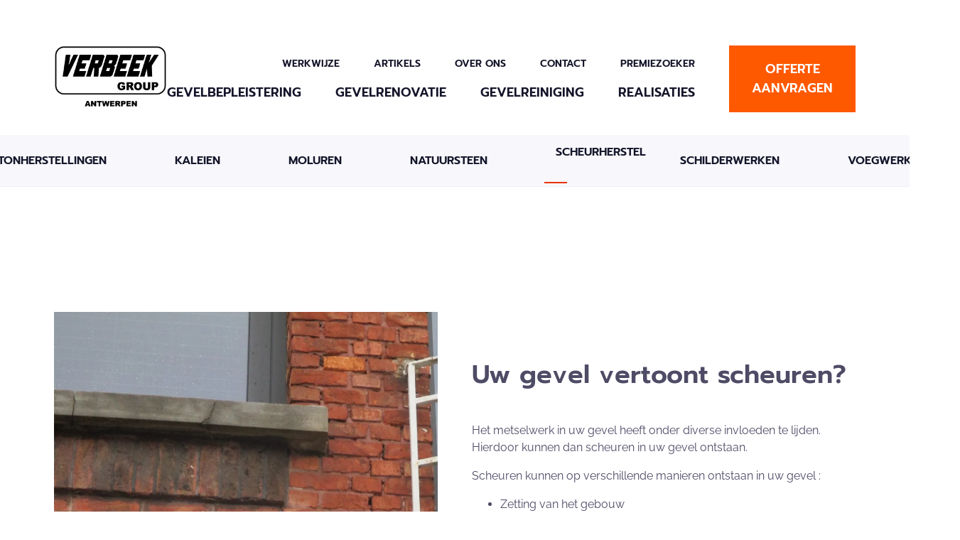

--- FILE ---
content_type: text/html; charset=UTF-8
request_url: https://www.verbeekgroup.be/services/gevelrenovatie/scheurherstel/
body_size: 11898
content:
<!DOCTYPE html><html lang="nl"><head><meta charset="UTF-8"/><meta http-equiv="X-UA-Compatible" content="IE=edge"><meta name="viewport" content="width=device-width, initial-scale=1"> <script data-no-defer="1" data-ezscrex="false" data-cfasync="false" data-pagespeed-no-defer data-cookieconsent="ignore">var ctPublicFunctions = {"_ajax_nonce":"c01291a84a","_rest_nonce":"5e6784a29e","_ajax_url":"\/wp-admin\/admin-ajax.php","_rest_url":"https:\/\/www.verbeekgroup.be\/wp-json\/","data__cookies_type":"native","data__ajax_type":"rest","data__bot_detector_enabled":"0","data__frontend_data_log_enabled":1,"cookiePrefix":"","wprocket_detected":false,"host_url":"www.verbeekgroup.be","text__ee_click_to_select":"Click to select the whole data","text__ee_original_email":"The complete one is","text__ee_got_it":"Got it","text__ee_blocked":"Blocked","text__ee_cannot_connect":"Cannot connect","text__ee_cannot_decode":"Can not decode email. Unknown reason","text__ee_email_decoder":"CleanTalk email decoder","text__ee_wait_for_decoding":"The magic is on the way!","text__ee_decoding_process":"Please wait a few seconds while we decode the contact data."}</script> <script data-no-defer="1" data-ezscrex="false" data-cfasync="false" data-pagespeed-no-defer data-cookieconsent="ignore">var ctPublic = {"_ajax_nonce":"c01291a84a","settings__forms__check_internal":"0","settings__forms__check_external":"0","settings__forms__force_protection":0,"settings__forms__search_test":"1","settings__data__bot_detector_enabled":"0","settings__sfw__anti_crawler":0,"blog_home":"https:\/\/www.verbeekgroup.be\/","pixel__setting":"0","pixel__enabled":false,"pixel__url":null,"data__email_check_before_post":"1","data__email_check_exist_post":0,"data__cookies_type":"native","data__key_is_ok":true,"data__visible_fields_required":true,"wl_brandname":"Anti-Spam by CleanTalk","wl_brandname_short":"CleanTalk","ct_checkjs_key":"4f256e463fbaa9885df44cb1a6720a9df2445da3e6bb75c1ef7fb1862d7ad51d","emailEncoderPassKey":"9e7c12c4fd0a08404e430c40c4641af4","bot_detector_forms_excluded":"W10=","advancedCacheExists":false,"varnishCacheExists":false,"wc_ajax_add_to_cart":false}</script> <title>Scheurherstel - Verbeek Group</title><meta name="robots" content="index, follow, max-snippet:-1, max-video-preview:-1, max-image-preview:large"/><link rel="canonical" href="https://www.verbeekgroup.be/services/gevelrenovatie/scheurherstel/" /><meta property="og:locale" content="nl_BE" /><meta property="og:type" content="article" /><meta property="og:title" content="Scheurherstel - Verbeek Group" /><meta property="og:url" content="https://www.verbeekgroup.be/services/gevelrenovatie/scheurherstel/" /><meta property="og:site_name" content="Verbeek Group" /><meta property="og:updated_time" content="2022-01-19T13:58:30+01:00" /><meta name="twitter:card" content="summary_large_image" /><meta name="twitter:title" content="Scheurherstel - Verbeek Group" /> <script type="application/ld+json" class="rank-math-schema-pro">{"@context":"https://schema.org","@graph":[{"@type":"BreadcrumbList","@id":"https://www.verbeekgroup.be/services/gevelrenovatie/scheurherstel/#breadcrumb","itemListElement":[{"@type":"ListItem","position":"1","item":{"@id":"https://www.verbeekgroup.be","name":"Home"}},{"@type":"ListItem","position":"2","item":{"@id":"https://www.verbeekgroup.be/services/gevelrenovatie/","name":"Gevelrenovatie"}},{"@type":"ListItem","position":"3","item":{"@id":"https://www.verbeekgroup.be/services/gevelrenovatie/scheurherstel/","name":"Scheurherstel"}}]}]}</script> <link rel='dns-prefetch' href='//cdn.verbeekgroup.be' /><link rel='preconnect' href='//cdn.verbeekgroup.be' /><style id='wp-img-auto-sizes-contain-inline-css' type='text/css'>img:is([sizes=auto i],[sizes^="auto," i]){contain-intrinsic-size:3000px 1500px}
/*# sourceURL=wp-img-auto-sizes-contain-inline-css */</style><link data-optimized="2" rel="stylesheet" href="https://www.verbeekgroup.be/wp-content/litespeed/css/3642df0efe7cb99dd45097c97a82cc11.css?ver=3e508" /><style id='global-styles-inline-css' type='text/css'>:root{--wp--preset--aspect-ratio--square: 1;--wp--preset--aspect-ratio--4-3: 4/3;--wp--preset--aspect-ratio--3-4: 3/4;--wp--preset--aspect-ratio--3-2: 3/2;--wp--preset--aspect-ratio--2-3: 2/3;--wp--preset--aspect-ratio--16-9: 16/9;--wp--preset--aspect-ratio--9-16: 9/16;--wp--preset--color--black: #000000;--wp--preset--color--cyan-bluish-gray: #abb8c3;--wp--preset--color--white: #ffffff;--wp--preset--color--pale-pink: #f78da7;--wp--preset--color--vivid-red: #cf2e2e;--wp--preset--color--luminous-vivid-orange: #ff6900;--wp--preset--color--luminous-vivid-amber: #fcb900;--wp--preset--color--light-green-cyan: #7bdcb5;--wp--preset--color--vivid-green-cyan: #00d084;--wp--preset--color--pale-cyan-blue: #8ed1fc;--wp--preset--color--vivid-cyan-blue: #0693e3;--wp--preset--color--vivid-purple: #9b51e0;--wp--preset--gradient--vivid-cyan-blue-to-vivid-purple: linear-gradient(135deg,rgb(6,147,227) 0%,rgb(155,81,224) 100%);--wp--preset--gradient--light-green-cyan-to-vivid-green-cyan: linear-gradient(135deg,rgb(122,220,180) 0%,rgb(0,208,130) 100%);--wp--preset--gradient--luminous-vivid-amber-to-luminous-vivid-orange: linear-gradient(135deg,rgb(252,185,0) 0%,rgb(255,105,0) 100%);--wp--preset--gradient--luminous-vivid-orange-to-vivid-red: linear-gradient(135deg,rgb(255,105,0) 0%,rgb(207,46,46) 100%);--wp--preset--gradient--very-light-gray-to-cyan-bluish-gray: linear-gradient(135deg,rgb(238,238,238) 0%,rgb(169,184,195) 100%);--wp--preset--gradient--cool-to-warm-spectrum: linear-gradient(135deg,rgb(74,234,220) 0%,rgb(151,120,209) 20%,rgb(207,42,186) 40%,rgb(238,44,130) 60%,rgb(251,105,98) 80%,rgb(254,248,76) 100%);--wp--preset--gradient--blush-light-purple: linear-gradient(135deg,rgb(255,206,236) 0%,rgb(152,150,240) 100%);--wp--preset--gradient--blush-bordeaux: linear-gradient(135deg,rgb(254,205,165) 0%,rgb(254,45,45) 50%,rgb(107,0,62) 100%);--wp--preset--gradient--luminous-dusk: linear-gradient(135deg,rgb(255,203,112) 0%,rgb(199,81,192) 50%,rgb(65,88,208) 100%);--wp--preset--gradient--pale-ocean: linear-gradient(135deg,rgb(255,245,203) 0%,rgb(182,227,212) 50%,rgb(51,167,181) 100%);--wp--preset--gradient--electric-grass: linear-gradient(135deg,rgb(202,248,128) 0%,rgb(113,206,126) 100%);--wp--preset--gradient--midnight: linear-gradient(135deg,rgb(2,3,129) 0%,rgb(40,116,252) 100%);--wp--preset--font-size--small: 13px;--wp--preset--font-size--medium: 20px;--wp--preset--font-size--large: 36px;--wp--preset--font-size--x-large: 42px;--wp--preset--spacing--20: 0.44rem;--wp--preset--spacing--30: 0.67rem;--wp--preset--spacing--40: 1rem;--wp--preset--spacing--50: 1.5rem;--wp--preset--spacing--60: 2.25rem;--wp--preset--spacing--70: 3.38rem;--wp--preset--spacing--80: 5.06rem;--wp--preset--shadow--natural: 6px 6px 9px rgba(0, 0, 0, 0.2);--wp--preset--shadow--deep: 12px 12px 50px rgba(0, 0, 0, 0.4);--wp--preset--shadow--sharp: 6px 6px 0px rgba(0, 0, 0, 0.2);--wp--preset--shadow--outlined: 6px 6px 0px -3px rgb(255, 255, 255), 6px 6px rgb(0, 0, 0);--wp--preset--shadow--crisp: 6px 6px 0px rgb(0, 0, 0);}:where(.is-layout-flex){gap: 0.5em;}:where(.is-layout-grid){gap: 0.5em;}body .is-layout-flex{display: flex;}.is-layout-flex{flex-wrap: wrap;align-items: center;}.is-layout-flex > :is(*, div){margin: 0;}body .is-layout-grid{display: grid;}.is-layout-grid > :is(*, div){margin: 0;}:where(.wp-block-columns.is-layout-flex){gap: 2em;}:where(.wp-block-columns.is-layout-grid){gap: 2em;}:where(.wp-block-post-template.is-layout-flex){gap: 1.25em;}:where(.wp-block-post-template.is-layout-grid){gap: 1.25em;}.has-black-color{color: var(--wp--preset--color--black) !important;}.has-cyan-bluish-gray-color{color: var(--wp--preset--color--cyan-bluish-gray) !important;}.has-white-color{color: var(--wp--preset--color--white) !important;}.has-pale-pink-color{color: var(--wp--preset--color--pale-pink) !important;}.has-vivid-red-color{color: var(--wp--preset--color--vivid-red) !important;}.has-luminous-vivid-orange-color{color: var(--wp--preset--color--luminous-vivid-orange) !important;}.has-luminous-vivid-amber-color{color: var(--wp--preset--color--luminous-vivid-amber) !important;}.has-light-green-cyan-color{color: var(--wp--preset--color--light-green-cyan) !important;}.has-vivid-green-cyan-color{color: var(--wp--preset--color--vivid-green-cyan) !important;}.has-pale-cyan-blue-color{color: var(--wp--preset--color--pale-cyan-blue) !important;}.has-vivid-cyan-blue-color{color: var(--wp--preset--color--vivid-cyan-blue) !important;}.has-vivid-purple-color{color: var(--wp--preset--color--vivid-purple) !important;}.has-black-background-color{background-color: var(--wp--preset--color--black) !important;}.has-cyan-bluish-gray-background-color{background-color: var(--wp--preset--color--cyan-bluish-gray) !important;}.has-white-background-color{background-color: var(--wp--preset--color--white) !important;}.has-pale-pink-background-color{background-color: var(--wp--preset--color--pale-pink) !important;}.has-vivid-red-background-color{background-color: var(--wp--preset--color--vivid-red) !important;}.has-luminous-vivid-orange-background-color{background-color: var(--wp--preset--color--luminous-vivid-orange) !important;}.has-luminous-vivid-amber-background-color{background-color: var(--wp--preset--color--luminous-vivid-amber) !important;}.has-light-green-cyan-background-color{background-color: var(--wp--preset--color--light-green-cyan) !important;}.has-vivid-green-cyan-background-color{background-color: var(--wp--preset--color--vivid-green-cyan) !important;}.has-pale-cyan-blue-background-color{background-color: var(--wp--preset--color--pale-cyan-blue) !important;}.has-vivid-cyan-blue-background-color{background-color: var(--wp--preset--color--vivid-cyan-blue) !important;}.has-vivid-purple-background-color{background-color: var(--wp--preset--color--vivid-purple) !important;}.has-black-border-color{border-color: var(--wp--preset--color--black) !important;}.has-cyan-bluish-gray-border-color{border-color: var(--wp--preset--color--cyan-bluish-gray) !important;}.has-white-border-color{border-color: var(--wp--preset--color--white) !important;}.has-pale-pink-border-color{border-color: var(--wp--preset--color--pale-pink) !important;}.has-vivid-red-border-color{border-color: var(--wp--preset--color--vivid-red) !important;}.has-luminous-vivid-orange-border-color{border-color: var(--wp--preset--color--luminous-vivid-orange) !important;}.has-luminous-vivid-amber-border-color{border-color: var(--wp--preset--color--luminous-vivid-amber) !important;}.has-light-green-cyan-border-color{border-color: var(--wp--preset--color--light-green-cyan) !important;}.has-vivid-green-cyan-border-color{border-color: var(--wp--preset--color--vivid-green-cyan) !important;}.has-pale-cyan-blue-border-color{border-color: var(--wp--preset--color--pale-cyan-blue) !important;}.has-vivid-cyan-blue-border-color{border-color: var(--wp--preset--color--vivid-cyan-blue) !important;}.has-vivid-purple-border-color{border-color: var(--wp--preset--color--vivid-purple) !important;}.has-vivid-cyan-blue-to-vivid-purple-gradient-background{background: var(--wp--preset--gradient--vivid-cyan-blue-to-vivid-purple) !important;}.has-light-green-cyan-to-vivid-green-cyan-gradient-background{background: var(--wp--preset--gradient--light-green-cyan-to-vivid-green-cyan) !important;}.has-luminous-vivid-amber-to-luminous-vivid-orange-gradient-background{background: var(--wp--preset--gradient--luminous-vivid-amber-to-luminous-vivid-orange) !important;}.has-luminous-vivid-orange-to-vivid-red-gradient-background{background: var(--wp--preset--gradient--luminous-vivid-orange-to-vivid-red) !important;}.has-very-light-gray-to-cyan-bluish-gray-gradient-background{background: var(--wp--preset--gradient--very-light-gray-to-cyan-bluish-gray) !important;}.has-cool-to-warm-spectrum-gradient-background{background: var(--wp--preset--gradient--cool-to-warm-spectrum) !important;}.has-blush-light-purple-gradient-background{background: var(--wp--preset--gradient--blush-light-purple) !important;}.has-blush-bordeaux-gradient-background{background: var(--wp--preset--gradient--blush-bordeaux) !important;}.has-luminous-dusk-gradient-background{background: var(--wp--preset--gradient--luminous-dusk) !important;}.has-pale-ocean-gradient-background{background: var(--wp--preset--gradient--pale-ocean) !important;}.has-electric-grass-gradient-background{background: var(--wp--preset--gradient--electric-grass) !important;}.has-midnight-gradient-background{background: var(--wp--preset--gradient--midnight) !important;}.has-small-font-size{font-size: var(--wp--preset--font-size--small) !important;}.has-medium-font-size{font-size: var(--wp--preset--font-size--medium) !important;}.has-large-font-size{font-size: var(--wp--preset--font-size--large) !important;}.has-x-large-font-size{font-size: var(--wp--preset--font-size--x-large) !important;}
/*# sourceURL=global-styles-inline-css */</style><style id='classic-theme-styles-inline-css' type='text/css'>/*! This file is auto-generated */
.wp-block-button__link{color:#fff;background-color:#32373c;border-radius:9999px;box-shadow:none;text-decoration:none;padding:calc(.667em + 2px) calc(1.333em + 2px);font-size:1.125em}.wp-block-file__button{background:#32373c;color:#fff;text-decoration:none}
/*# sourceURL=/wp-includes/css/classic-themes.min.css */</style> <script data-optimized="1" type="text/javascript" src="https://www.verbeekgroup.be/wp-content/litespeed/js/96f397293fe277b99ff1b94f40d73a96.js?ver=13fa1" id="apbct-public-bundle_gathering.min-js-js"></script> <script type="text/javascript" src="https://code.jquery.com/jquery-3.5.1.min.js?ver=3.7.1" id="jquery-core-js"></script> <link rel="https://api.w.org/" href="https://www.verbeekgroup.be/wp-json/" /><link rel="alternate" title="JSON" type="application/json" href="https://www.verbeekgroup.be/wp-json/wp/v2/services/633" /><link rel="EditURI" type="application/rsd+xml" title="RSD" href="https://www.verbeekgroup.be/xmlrpc.php?rsd" /><link rel='shortlink' href='https://www.verbeekgroup.be/?p=633' /><link rel="icon" href="https://www.verbeekgroup.be/wp-content/uploads/cropped-Group-34-1-32x32.png" sizes="32x32" /><link rel="icon" href="https://www.verbeekgroup.be/wp-content/uploads/cropped-Group-34-1-192x192.png" sizes="192x192" /><link rel="apple-touch-icon" href="https://www.verbeekgroup.be/wp-content/uploads/cropped-Group-34-1-180x180.png" /><meta name="msapplication-TileImage" content="https://www.verbeekgroup.be/wp-content/uploads/cropped-Group-34-1-270x270.png" /></head><body class="wp-singular services-template-default single single-services postid-633 wp-custom-logo wp-theme-growl"><header class="gc-navbar"><div class="gc-container gc-navbar__container" >
<a href="https://www.verbeekgroup.be" class="gc-navbar__logo"><img width="1024" height="567" src="https://www.verbeekgroup.be/wp-content/uploads/verbeek-logo-1024x567.png.webp" class="gc-navbar__logo-image" alt="Logo" decoding="async" fetchpriority="high" srcset="https://www.verbeekgroup.be/wp-content/uploads/verbeek-logo-1024x567.png.webp 1024w, https://www.verbeekgroup.be/wp-content/uploads/verbeek-logo-300x166.png.webp 300w, https://www.verbeekgroup.be/wp-content/uploads/verbeek-logo-768x425.png.webp 768w, https://www.verbeekgroup.be/wp-content/uploads/verbeek-logo-1536x851.png.webp 1536w, https://www.verbeekgroup.be/wp-content/uploads/verbeek-logo-2048x1135.png.webp 2048w" sizes="(max-width: 1024px) 100vw, 1024px" /></a><button class="gc-navbar__burger" aria-label="Menu">
<span></span>
<span></span>
<span></span>
</button><nav class="gc-navbar__nav"><div class="gc-navbar__menus"><ul class="gc-navbar__menu gc-navbar__menu--secondary"><li class="gc-navbar__menu-element">
<a href="https://www.verbeekgroup.be/werkwijze/" class="gc-navbar__link ">
Werkwijze
</a></li><li class="gc-navbar__menu-element">
<a href="https://www.verbeekgroup.be/artikels/" class="gc-navbar__link ">
Artikels
</a></li><li class="gc-navbar__menu-element">
<a href="https://www.verbeekgroup.be/over-ons/" class="gc-navbar__link ">
Over ons
</a></li><li class="gc-navbar__menu-element">
<a href="https://www.verbeekgroup.be/contact/" class="gc-navbar__link ">
Contact
</a></li><li class="gc-navbar__menu-element">
<a href="https://www.verbeekgroup.be/premiezoeker/" class="gc-navbar__link ">
Premiezoeker
</a></li></ul><ul class="gc-navbar__menu gc-navbar__menu--primary"><li class="gc-navbar__menu-element">
<a href="https://www.verbeekgroup.be/services/pleisterwerken/" class="gc-navbar__link ">
Gevelbepleistering
</a></li><li class="gc-navbar__menu-element">
<a href="https://www.verbeekgroup.be/services/gevelrenovatie/" class="gc-navbar__link ">
Gevelrenovatie
</a>
<span class="gc-navbar__expand">
<svg class='gc-navbar__expand-icon' xmlns="http://www.w3.org/2000/svg" viewBox="0 0 448 512"><path d="M441.9 167.3l-19.8-19.8c-4.7-4.7-12.3-4.7-17 0L224 328.2 42.9 147.5c-4.7-4.7-12.3-4.7-17 0L6.1 167.3c-4.7 4.7-4.7 12.3 0 17l209.4 209.4c4.7 4.7 12.3 4.7 17 0l209.4-209.4c4.7-4.7 4.7-12.3 0-17z"/></svg>
</span><div class="gc-navbar__toggle-menu gc-navbar__bottom gc-navbar__bottom--mobile"><ul class="gc-navbar__bottom-menu"><li class="gc-navbar__menu-element">
<a href="https://www.verbeekgroup.be/services/gevelrenovatie/betonherstellingen/" class="gc-navbar__bottom-link gc-navbar__link ">
Betonherstellingen
</a></li></ul><ul class="gc-navbar__bottom-menu"><li class="gc-navbar__menu-element">
<a href="https://www.verbeekgroup.be/services/gevelrenovatie/kaleien/" class="gc-navbar__bottom-link gc-navbar__link ">
Kaleien
</a></li></ul><ul class="gc-navbar__bottom-menu"><li class="gc-navbar__menu-element">
<a href="https://www.verbeekgroup.be/services/gevelrenovatie/moluren/" class="gc-navbar__bottom-link gc-navbar__link ">
Moluren
</a></li></ul><ul class="gc-navbar__bottom-menu"><li class="gc-navbar__menu-element">
<a href="https://www.verbeekgroup.be/services/gevelrenovatie/natuursteen/" class="gc-navbar__bottom-link gc-navbar__link ">
Natuursteen
</a></li></ul><ul class="gc-navbar__bottom-menu"><li class="gc-navbar__menu-element">
<a href="https://www.verbeekgroup.be/services/gevelrenovatie/scheurherstel/" class="gc-navbar__bottom-link gc-navbar__link gc-navbar__link--current">
Scheurherstel
</a></li></ul><ul class="gc-navbar__bottom-menu"><li class="gc-navbar__menu-element">
<a href="https://www.verbeekgroup.be/services/gevelrenovatie/schilderwerken/" class="gc-navbar__bottom-link gc-navbar__link ">
Schilderwerken
</a></li></ul><ul class="gc-navbar__bottom-menu"><li class="gc-navbar__menu-element">
<a href="https://www.verbeekgroup.be/services/gevelrenovatie/voegwerken/" class="gc-navbar__bottom-link gc-navbar__link ">
Voegwerken
</a></li></ul></div></li><li class="gc-navbar__menu-element">
<a href="https://www.verbeekgroup.be/services/gevelreining/" class="gc-navbar__link ">
Gevelreiniging
</a></li><li class="gc-navbar__menu-element">
<a href="https://www.verbeekgroup.be/realisaties/" class="gc-navbar__link ">
Realisaties
</a></li></ul></div>
<a href='https://www.verbeekgroup.be/offerte-aanvragen/' class="gc-button" role="button" >
Offerte aanvragen
</a></nav></div><div class="gc-navbar__bottom gc-navbar__bottom--desktop"><div class="gc-container gc-navbar__bottom-container" ><ul class="gc-navbar__bottom-menu"><li>
<a href="https://www.verbeekgroup.be/services/gevelrenovatie/betonherstellingen/" class="gc-navbar__bottom-link gc-navbar__link ">
Betonherstellingen
</a></li></ul><ul class="gc-navbar__bottom-menu"><li>
<a href="https://www.verbeekgroup.be/services/gevelrenovatie/kaleien/" class="gc-navbar__bottom-link gc-navbar__link ">
Kaleien
</a></li></ul><ul class="gc-navbar__bottom-menu"><li>
<a href="https://www.verbeekgroup.be/services/gevelrenovatie/moluren/" class="gc-navbar__bottom-link gc-navbar__link ">
Moluren
</a></li></ul><ul class="gc-navbar__bottom-menu"><li>
<a href="https://www.verbeekgroup.be/services/gevelrenovatie/natuursteen/" class="gc-navbar__bottom-link gc-navbar__link ">
Natuursteen
</a></li></ul><ul class="gc-navbar__bottom-menu"><li>
<a href="https://www.verbeekgroup.be/services/gevelrenovatie/scheurherstel/" class="gc-navbar__bottom-link gc-navbar__link gc-navbar__link--current">
Scheurherstel
</a></li></ul><ul class="gc-navbar__bottom-menu"><li>
<a href="https://www.verbeekgroup.be/services/gevelrenovatie/schilderwerken/" class="gc-navbar__bottom-link gc-navbar__link ">
Schilderwerken
</a></li></ul><ul class="gc-navbar__bottom-menu"><li>
<a href="https://www.verbeekgroup.be/services/gevelrenovatie/voegwerken/" class="gc-navbar__bottom-link gc-navbar__link ">
Voegwerken
</a></li></ul></div></div></header><p></p><section class="gc-cwv gc-cwv--has-visual"><div class="gc-container gc-container--has-margin" ><div class="gc-cwv__visual"><figure class="gc-cwv__image">
<img data-lazyloaded="1" data-placeholder-resp="1024x1024" src="data:image/svg+xml,%3Csvg%20xmlns%3D%22http%3A%2F%2Fwww.w3.org%2F2000%2Fsvg%22%20width%3D%221024%22%20height%3D%221024%22%20viewBox%3D%220%200%201024%201024%22%3E%3Cfilter%20id%3D%22b%22%3E%3CfeGaussianBlur%20stdDeviation%3D%2212%22%20%2F%3E%3C%2Ffilter%3E%3Cpath%20fill%3D%22%23966b54%22%20d%3D%22M0%200h1024v1024H0z%22%2F%3E%3Cg%20filter%3D%22url(%23b)%22%20transform%3D%22matrix(4%200%200%204%202%202)%22%20fill-opacity%3D%22.5%22%3E%3Cellipse%20fill%3D%22%2350738c%22%20rx%3D%221%22%20ry%3D%221%22%20transform%3D%22matrix(-100.6226%20-23.97168%2016.58969%20-69.63621%2066.4%2046)%22%2F%3E%3Cellipse%20fill%3D%22%23ffba77%22%20rx%3D%221%22%20ry%3D%221%22%20transform%3D%22rotate(90.1%20-87.8%20159.5)%20scale(44.6324%20103.31502)%22%2F%3E%3Cellipse%20fill%3D%22%23c7cbca%22%20rx%3D%221%22%20ry%3D%221%22%20transform%3D%22matrix(83.41444%2020.71202%20-7.9571%2032.046%2033%200)%22%2F%3E%3Cellipse%20fill%3D%22%23893f08%22%20cx%3D%22191%22%20cy%3D%22106%22%20rx%3D%2234%22%20ry%3D%22126%22%2F%3E%3C%2Fg%3E%3C%2Fsvg%3E" decoding="async" width="1024" height="1024" data-src="https://www.verbeekgroup.be/wp-content/uploads/scheurherstel2-1024x1024.jpg.webp" class="" alt="" data-srcset="https://www.verbeekgroup.be/wp-content/uploads/scheurherstel2-1024x1024.jpg.webp 1024w, https://www.verbeekgroup.be/wp-content/uploads/scheurherstel2-300x300.jpg.webp 300w, https://www.verbeekgroup.be/wp-content/uploads/scheurherstel2-150x150.jpg.webp 150w, https://www.verbeekgroup.be/wp-content/uploads/scheurherstel2-768x768.jpg.webp 768w, https://www.verbeekgroup.be/wp-content/uploads/scheurherstel2-1536x1536.jpg.webp 1536w, https://www.verbeekgroup.be/wp-content/uploads/scheurherstel2-2048x2048.jpg.webp 2048w, https://www.verbeekgroup.be/wp-content/uploads/scheurherstel2-380x380.jpg.webp 380w" data-sizes="(max-width: 1024px) 100vw, 1024px" /><noscript><img decoding="async" width="1024" height="1024" src="https://www.verbeekgroup.be/wp-content/uploads/scheurherstel2-1024x1024.jpg.webp" class="" alt="" srcset="https://www.verbeekgroup.be/wp-content/uploads/scheurherstel2-1024x1024.jpg.webp 1024w, https://www.verbeekgroup.be/wp-content/uploads/scheurherstel2-300x300.jpg.webp 300w, https://www.verbeekgroup.be/wp-content/uploads/scheurherstel2-150x150.jpg.webp 150w, https://www.verbeekgroup.be/wp-content/uploads/scheurherstel2-768x768.jpg.webp 768w, https://www.verbeekgroup.be/wp-content/uploads/scheurherstel2-1536x1536.jpg.webp 1536w, https://www.verbeekgroup.be/wp-content/uploads/scheurherstel2-2048x2048.jpg.webp 2048w, https://www.verbeekgroup.be/wp-content/uploads/scheurherstel2-380x380.jpg.webp 380w" sizes="(max-width: 1024px) 100vw, 1024px" /></noscript></figure></div><div class="gc-cwv__content"><div class="gc-heading gc-heading--has-margin"><h2 class="gc-heading__title h3">
Uw gevel vertoont scheuren?</h2></div><div class="gc-cwv__text"><p>Het metselwerk in uw gevel heeft onder diverse invloeden te lijden. Hierdoor kunnen dan scheuren in uw gevel ontstaan.</p><p>Scheuren kunnen op verschillende manieren ontstaan in uw gevel :</p><ul><li>Zetting van het gebouw</li><li>Krimp in het metselwerk</li><li>Invloeden van het weer</li><li>Funderingsproblemen (veranderingen grondwater, slechte fundering, &#8230;)</li><li>Slechte kozijnen, die het gewicht van het metselwerk niet meer opvangen</li><li>Trillingen in de grond (door het verkeer bijvoorbeeld)</li></ul><p>Verbeek Group biedt verschillende mogelijkheden om deze scheuren te herstellen en op te lossen.</p></div></div></div></section><section class="gc-about-us"><div class="gc-container gc-container--has-bg gc-container--has-margin gc-about-us__container" ><div class="gc-about-us__content"><h2 class="gc-about-us__title"></h2><div class="gc-about-us__text"><h3>Voordelen van scheurherstellingen</h3></div></div><div><ul class="gc-about-us__tiles"><li class="gc-about-us__tile"><h3 class="gc-about-us__tile-title h4"></h3><div class="gc-about-us__tile-text"><p style="text-align: center;">Door de snelle en eenvoudige plaatsing is er weinig overlast voor buren of passanten.</p></div></li><li class="gc-about-us__tile"><h3 class="gc-about-us__tile-title h4"></h3><div class="gc-about-us__tile-text"><p style="text-align: center;">Na de werken is het herstel niet meer als reparatie te herkennen.</p><p style="text-align: center;">Reparatie is ideaal voor beschermde en/of monumentale gebouwen.</p></div></li><li class="gc-about-us__tile"><h3 class="gc-about-us__tile-title h4"></h3><div class="gc-about-us__tile-text"><p style="text-align: center;">Effectieve constructieve reparatie tegen lagere kosten.</p><p style="text-align: center;">Economisch alternatief voor herbouwen van metselwerk</p></div></li><li class="gc-about-us__tile"><h3 class="gc-about-us__tile-title h4"></h3><div class="gc-about-us__tile-text"><p style="text-align: center;">Flexibiliteit van de reparatie: past zich aan de normale voor het bouwwerk noodzakelijke bewegingen aan.</p><p style="text-align: center;">De wapening is gemaakt van roestvrij staal, zodat corrosie uitgesloten is.</p></div></li></ul></div></div></section><section class="gc-cta"><div class="gc-container gc-container--has-margin gc-container--has-bg gc-cta__container" ><div class="gc-cta__content"><h2 class="gc-cta__title h3">
Vertel ons meer over uw project</h2><div class="gc-cta__text"><p>Wij staan steeds open voor uw specifieke wensen.</p><p>In nauwe samenwerking met u komen wij graag tot die ene juiste oplossing; maatwerk waar we beiden achter staan!</p></div><div class="gc-cta__buttons">
<a href='https://www.verbeekgroup.be/offerte-aanvragen/' class="gc-button gc-cta__button" role="button" >
Offerte aanvragen
</a>
<a href='https://www.verbeekgroup.be/contact/' class="gc-button gc-button--subtle gc-cta__button" role="button" >
Contacteer ons
</a></div>
<img data-lazyloaded="1" data-placeholder-resp="258x244" src="data:image/svg+xml,%3Csvg%20xmlns%3D%22http%3A%2F%2Fwww.w3.org%2F2000%2Fsvg%22%20width%3D%22258%22%20height%3D%22244%22%20viewBox%3D%220%200%20258%20244%22%3E%3Cfilter%20id%3D%22b%22%3E%3CfeGaussianBlur%20stdDeviation%3D%2212%22%20%2F%3E%3C%2Ffilter%3E%3Cpath%20fill%3D%22%237b7875%22%20d%3D%22M0%200h258v243H0z%22%2F%3E%3Cg%20filter%3D%22url(%23b)%22%20transform%3D%22translate(.5%20.5)%20scale(1.00781)%22%20fill-opacity%3D%22.5%22%3E%3Cellipse%20rx%3D%221%22%20ry%3D%221%22%20transform%3D%22rotate(176%205.5%2099)%20scale(33.54974%2067.79527)%22%2F%3E%3Cellipse%20rx%3D%221%22%20ry%3D%221%22%20transform%3D%22matrix(38.58333%2051.41591%20-22.50415%2016.88748%20240.4%2022.2)%22%2F%3E%3Cellipse%20cx%3D%2298%22%20cy%3D%2225%22%20rx%3D%2221%22%20ry%3D%2278%22%2F%3E%3Cellipse%20fill%3D%22%23b9b9bc%22%20cx%3D%22184%22%20cy%3D%22127%22%20rx%3D%2275%22%20ry%3D%2275%22%2F%3E%3C%2Fg%3E%3C%2Fsvg%3E" decoding="async" width="258" height="244" data-src="https://www.verbeekgroup.be/wp-content/uploads/person.png.webp" class="gc-cta__image" alt="" /><noscript><img decoding="async" width="258" height="244" src="https://www.verbeekgroup.be/wp-content/uploads/person.png.webp" class="gc-cta__image" alt="" /></noscript></div><div class="gc-cta__contact"><ul class="gc-cta__contact-list"><li class="gc-cta__contact-item"><div class="gc-cta__contact-icon-wrapper">
<svg class='gc-cta__contact-icon' xmlns="http://www.w3.org/2000/svg" viewBox="0 0 512 512"><path d="M464 64H48C21.5 64 0 85.5 0 112v288c0 26.5 21.5 48 48 48h416c26.5 0 48-21.5 48-48V112c0-26.5-21.5-48-48-48zM48 96h416c8.8 0 16 7.2 16 16v41.4c-21.9 18.5-53.2 44-150.6 121.3-16.9 13.4-50.2 45.7-73.4 45.3-23.2.4-56.6-31.9-73.4-45.3C85.2 197.4 53.9 171.9 32 153.4V112c0-8.8 7.2-16 16-16zm416 320H48c-8.8 0-16-7.2-16-16V195c22.8 18.7 58.8 47.6 130.7 104.7 20.5 16.4 56.7 52.5 93.3 52.3 36.4.3 72.3-35.5 93.3-52.3 71.9-57.1 107.9-86 130.7-104.7v205c0 8.8-7.2 16-16 16z"/></svg></div>
<a class="gc-cta__contact-link" href="mailto:info@verbeekgroup.be">
info@verbeekgroup.be
</a></li><li class="gc-cta__contact-item"><div class="gc-cta__contact-icon-wrapper">
<svg class='gc-cta__contact-icon' xmlns="http://www.w3.org/2000/svg" viewBox="0 0 512 512"><path d="M487.8 24.1L387 .8c-14.7-3.4-29.8 4.2-35.8 18.1l-46.5 108.5c-5.5 12.7-1.8 27.7 8.9 36.5l53.9 44.1c-34 69.2-90.3 125.6-159.6 159.6l-44.1-53.9c-8.8-10.7-23.8-14.4-36.5-8.9L18.9 351.3C5 357.3-2.6 372.3.8 387L24 487.7C27.3 502 39.9 512 54.5 512 306.7 512 512 307.8 512 54.5c0-14.6-10-27.2-24.2-30.4zM55.1 480l-23-99.6 107.4-46 59.5 72.8c103.6-48.6 159.7-104.9 208.1-208.1l-72.8-59.5 46-107.4 99.6 23C479.7 289.7 289.6 479.7 55.1 480z"/></svg></div>
<a class="gc-cta__contact-link" href="tel:+32(0)38252505">
+32 (0) 3 825 25 05
</a></li></ul><ul class="gc-cta__socials"><li class="gc-cta__social-item">
<a href="https://www.instagram.com/verbeekgroupbv/" class="gc-cta__social-link" aria-label="ig" target="_blank" rel="noopener">
<svg class='gc-cta__social-icon' xmlns="http://www.w3.org/2000/svg" viewBox="0 0 448 512"><path d="M224.1 141c-63.6 0-114.9 51.3-114.9 114.9s51.3 114.9 114.9 114.9S339 319.5 339 255.9 287.7 141 224.1 141zm0 189.6c-41.1 0-74.7-33.5-74.7-74.7s33.5-74.7 74.7-74.7 74.7 33.5 74.7 74.7-33.6 74.7-74.7 74.7zm146.4-194.3c0 14.9-12 26.8-26.8 26.8-14.9 0-26.8-12-26.8-26.8s12-26.8 26.8-26.8 26.8 12 26.8 26.8zm76.1 27.2c-1.7-35.9-9.9-67.7-36.2-93.9-26.2-26.2-58-34.4-93.9-36.2-37-2.1-147.9-2.1-184.9 0-35.8 1.7-67.6 9.9-93.9 36.1s-34.4 58-36.2 93.9c-2.1 37-2.1 147.9 0 184.9 1.7 35.9 9.9 67.7 36.2 93.9s58 34.4 93.9 36.2c37 2.1 147.9 2.1 184.9 0 35.9-1.7 67.7-9.9 93.9-36.2 26.2-26.2 34.4-58 36.2-93.9 2.1-37 2.1-147.8 0-184.8zM398.8 388c-7.8 19.6-22.9 34.7-42.6 42.6-29.5 11.7-99.5 9-132.1 9s-102.7 2.6-132.1-9c-19.6-7.8-34.7-22.9-42.6-42.6-11.7-29.5-9-99.5-9-132.1s-2.6-102.7 9-132.1c7.8-19.6 22.9-34.7 42.6-42.6 29.5-11.7 99.5-9 132.1-9s102.7-2.6 132.1 9c19.6 7.8 34.7 22.9 42.6 42.6 11.7 29.5 9 99.5 9 132.1s2.7 102.7-9 132.1z"/></svg>
</a></li></ul></div></div></section><footer class="gc-footer"><div class="gc-container gc-footer__container" ><div>
<img data-lazyloaded="1" data-placeholder-resp="1024x567" src="data:image/svg+xml,%3Csvg%20xmlns%3D%22http%3A%2F%2Fwww.w3.org%2F2000%2Fsvg%22%20width%3D%221024%22%20height%3D%22567%22%20viewBox%3D%220%200%201024%20567%22%3E%3Cfilter%20id%3D%22b%22%3E%3CfeGaussianBlur%20stdDeviation%3D%2212%22%20%2F%3E%3C%2Ffilter%3E%3Cpath%20fill%3D%22%23e9e9e9%22%20d%3D%22M0%200h1024v564H0z%22%2F%3E%3Cg%20filter%3D%22url(%23b)%22%20transform%3D%22matrix(4%200%200%204%202%202)%22%20fill-opacity%3D%22.5%22%3E%3Cellipse%20cx%3D%22236%22%20cy%3D%22131%22%20rx%3D%2240%22%20ry%3D%2226%22%2F%3E%3Cellipse%20rx%3D%221%22%20ry%3D%221%22%20transform%3D%22rotate(35%20-207.9%20100.6)%20scale(36.13106%2031.09559)%22%2F%3E%3Cellipse%20rx%3D%221%22%20ry%3D%221%22%20transform%3D%22matrix(29.3116%204.90508%20-2.8548%2017.05962%20240.7%20136.5)%22%2F%3E%3Cpath%20d%3D%22M0%20124h35v17H0z%22%2F%3E%3C%2Fg%3E%3C%2Fsvg%3E" width="1024" height="567" data-src="https://www.verbeekgroup.be/wp-content/uploads/verbeek-logo-wit-1024x567.png.webp" class="gc-footer__logo" alt="" decoding="async" data-srcset="https://www.verbeekgroup.be/wp-content/uploads/verbeek-logo-wit-1024x567.png.webp 1024w, https://www.verbeekgroup.be/wp-content/uploads/verbeek-logo-wit-300x166.png.webp 300w, https://www.verbeekgroup.be/wp-content/uploads/verbeek-logo-wit-768x425.png.webp 768w, https://www.verbeekgroup.be/wp-content/uploads/verbeek-logo-wit-1536x851.png.webp 1536w, https://www.verbeekgroup.be/wp-content/uploads/verbeek-logo-wit-2048x1135.png.webp 2048w" data-sizes="(max-width: 1024px) 100vw, 1024px" /><noscript><img width="1024" height="567" src="https://www.verbeekgroup.be/wp-content/uploads/verbeek-logo-wit-1024x567.png.webp" class="gc-footer__logo" alt="" decoding="async" srcset="https://www.verbeekgroup.be/wp-content/uploads/verbeek-logo-wit-1024x567.png.webp 1024w, https://www.verbeekgroup.be/wp-content/uploads/verbeek-logo-wit-300x166.png.webp 300w, https://www.verbeekgroup.be/wp-content/uploads/verbeek-logo-wit-768x425.png.webp 768w, https://www.verbeekgroup.be/wp-content/uploads/verbeek-logo-wit-1536x851.png.webp 1536w, https://www.verbeekgroup.be/wp-content/uploads/verbeek-logo-wit-2048x1135.png.webp 2048w" sizes="(max-width: 1024px) 100vw, 1024px" /></noscript><div>
&copy;
2025
Verbeek Group</div><ul class="gc-footer__links"><li class="gc-footer__link">
<a href="https://www.verbeekgroup.be/wp-content/uploads/algemene-voorwaarden-1.pdf">Algemene voorwaarden</a></li><li class="gc-footer__link">
<a href="https://www.verbeekgroup.be/privacy/">Privacybeleid</a></li><li class="gc-footer__link">
<a href="https://www.verbeekgroup.be/wp-content/uploads/Algemene-Cookie-policy.pdf">Cookie policy</a></li></ul><div class="gc-footer__follow">
Volg ons<ul class="gc-footer__socials"><li>
<a href="https://www.instagram.com/verbeekgroupbv/" class="gc-footer__social-link">
<svg class='gc-footer__social-icon' xmlns="http://www.w3.org/2000/svg" viewBox="0 0 448 512"><path d="M224.1 141c-63.6 0-114.9 51.3-114.9 114.9s51.3 114.9 114.9 114.9S339 319.5 339 255.9 287.7 141 224.1 141zm0 189.6c-41.1 0-74.7-33.5-74.7-74.7s33.5-74.7 74.7-74.7 74.7 33.5 74.7 74.7-33.6 74.7-74.7 74.7zm146.4-194.3c0 14.9-12 26.8-26.8 26.8-14.9 0-26.8-12-26.8-26.8s12-26.8 26.8-26.8 26.8 12 26.8 26.8zm76.1 27.2c-1.7-35.9-9.9-67.7-36.2-93.9-26.2-26.2-58-34.4-93.9-36.2-37-2.1-147.9-2.1-184.9 0-35.8 1.7-67.6 9.9-93.9 36.1s-34.4 58-36.2 93.9c-2.1 37-2.1 147.9 0 184.9 1.7 35.9 9.9 67.7 36.2 93.9s58 34.4 93.9 36.2c37 2.1 147.9 2.1 184.9 0 35.9-1.7 67.7-9.9 93.9-36.2 26.2-26.2 34.4-58 36.2-93.9 2.1-37 2.1-147.8 0-184.8zM398.8 388c-7.8 19.6-22.9 34.7-42.6 42.6-29.5 11.7-99.5 9-132.1 9s-102.7 2.6-132.1-9c-19.6-7.8-34.7-22.9-42.6-42.6-11.7-29.5-9-99.5-9-132.1s-2.6-102.7 9-132.1c7.8-19.6 22.9-34.7 42.6-42.6 29.5-11.7 99.5-9 132.1-9s102.7-2.6 132.1 9c19.6 7.8 34.7 22.9 42.6 42.6 11.7 29.5 9 99.5 9 132.1s2.7 102.7-9 132.1z"/></svg>
</a></li></ul></div></div><div><h2 class="gc-footer__heading h4">
Links</h2><nav class="gc-footer__navigation"><ul class="gc-footer__menu"><li>
<a class="gc-footer__menu-link" href="https://www.verbeekgroup.be/artikels/">Artikels</a></li><li>
<a class="gc-footer__menu-link" href="https://www.verbeekgroup.be/over-ons/">Over ons</a></li><li>
<a class="gc-footer__menu-link" href="https://www.verbeekgroup.be/contact/">Contact</a></li><li>
<a class="gc-footer__menu-link" href="https://www.verbeekgroup.be/realisaties/">Realisaties</a></li><li>
<a class="gc-footer__menu-link" href="https://www.verbeekgroup.be/offerte-aanvragen/">Offerte aanvragen</a></li><li>
<a class="gc-footer__menu-link" href="https://www.verbeekgroup.be/werkwijze/">Werkwijze</a></li></ul></nav></div><div><h2 class="gc-footer__heading h4">
Contactgegevens</h2><ul class="gc-footer__contact-list"><li><a href="mailto:info@verbeekgroup.be">info@verbeekgroup.be</a></li><li><a href="tel:+32(0)38252505">+32 (0) 3 825 25 05</a></li><li>Smallandlaan 12, Antwerpen, België</li><li>BE 0880.439.603</li></ul></div>
<a class="gc-footer__growl" href="https://www.growl.be" target="_blank" rel="noopener">
<svg width="16" height="24" viewBox="0 0 16 24" fill="none" xmlns="http://www.w3.org/2000/svg">
<path d="M8.00082 4.28593e-08C6.4185 -0.00016621 4.87167 0.483349 3.55595 1.3894C2.24023 2.29544 1.21473 3.58332 0.609124 5.09016C0.00352212 6.597 -0.154974 8.25512 0.153681 9.85481C0.462337 11.4545 1.22428 12.9239 2.34315 14.0772C3.46202 15.2305 4.88755 16.0159 6.43948 16.3341C7.9914 16.6523 9.6 16.4889 11.0618 15.8646C12.5237 15.2404 13.7731 14.1833 14.6521 12.8271C15.5311 11.4709 16.0002 9.87644 16 8.24542C15.9998 6.05866 15.1569 3.96154 13.6569 2.41527C12.1568 0.869005 10.1223 0.000222942 8.00082 4.28593e-08ZM8.00082 12.3769C7.20921 12.3769 6.43537 12.135 5.77718 11.6817C5.11898 11.2283 4.60598 10.584 4.30304 9.83012C4.0001 9.07625 3.92084 8.24672 4.07528 7.44643C4.22971 6.64613 4.61091 5.91101 5.17066 5.33402C5.73041 4.75704 6.44358 4.36411 7.21998 4.20492C7.99637 4.04573 8.80113 4.12743 9.53249 4.4397C10.2638 4.75196 10.8889 5.28075 11.3287 5.95921C11.7685 6.63767 12.0033 7.43532 12.0033 8.2513C12.0028 9.3452 11.581 10.3941 10.8304 11.1675C10.0798 11.9408 9.06205 12.3753 8.00082 12.3753V12.3769Z" fill="white"/>
<path d="M13.6228 19.8364H2.41137C1.29622 19.8364 0.392212 20.7683 0.392212 21.9177V21.9186C0.392212 23.0681 1.29622 23.9999 2.41137 23.9999H13.6228C14.7379 23.9999 15.642 23.0681 15.642 21.9186V21.9177C15.642 20.7683 14.7379 19.8364 13.6228 19.8364Z" fill="white"/>
</svg></a></div></footer> <script>document.addEventListener('DOMContentLoaded', function () {
                        setTimeout(function(){
                            if( document.querySelectorAll('[name^=ct_checkjs]').length > 0 ) {
                                if (typeof apbct_public_sendREST === 'function' && typeof apbct_js_keys__set_input_value === 'function') {
                                    apbct_public_sendREST(
                                    'js_keys__get',
                                    { callback: apbct_js_keys__set_input_value })
                                }
                            }
                        },0)					    
                    })</script><script type="speculationrules">{"prefetch":[{"source":"document","where":{"and":[{"href_matches":"/*"},{"not":{"href_matches":["/wp-*.php","/wp-admin/*","/wp-content/uploads/*","/wp-content/*","/wp-content/plugins/*","/wp-content/themes/growl/*","/*\\?(.+)"]}},{"not":{"selector_matches":"a[rel~=\"nofollow\"]"}},{"not":{"selector_matches":".no-prefetch, .no-prefetch a"}}]},"eagerness":"conservative"}]}</script> <script data-optimized="1" type="text/javascript" src="https://www.verbeekgroup.be/wp-content/litespeed/js/c4244653049e2b3e304e9e7a92ce79d6.js?ver=afa0b" id="growl-js"></script> <script data-no-optimize="1">window.lazyLoadOptions=Object.assign({},{threshold:300},window.lazyLoadOptions||{});!function(t,e){"object"==typeof exports&&"undefined"!=typeof module?module.exports=e():"function"==typeof define&&define.amd?define(e):(t="undefined"!=typeof globalThis?globalThis:t||self).LazyLoad=e()}(this,function(){"use strict";function e(){return(e=Object.assign||function(t){for(var e=1;e<arguments.length;e++){var n,a=arguments[e];for(n in a)Object.prototype.hasOwnProperty.call(a,n)&&(t[n]=a[n])}return t}).apply(this,arguments)}function o(t){return e({},at,t)}function l(t,e){return t.getAttribute(gt+e)}function c(t){return l(t,vt)}function s(t,e){return function(t,e,n){e=gt+e;null!==n?t.setAttribute(e,n):t.removeAttribute(e)}(t,vt,e)}function i(t){return s(t,null),0}function r(t){return null===c(t)}function u(t){return c(t)===_t}function d(t,e,n,a){t&&(void 0===a?void 0===n?t(e):t(e,n):t(e,n,a))}function f(t,e){et?t.classList.add(e):t.className+=(t.className?" ":"")+e}function _(t,e){et?t.classList.remove(e):t.className=t.className.replace(new RegExp("(^|\\s+)"+e+"(\\s+|$)")," ").replace(/^\s+/,"").replace(/\s+$/,"")}function g(t){return t.llTempImage}function v(t,e){!e||(e=e._observer)&&e.unobserve(t)}function b(t,e){t&&(t.loadingCount+=e)}function p(t,e){t&&(t.toLoadCount=e)}function n(t){for(var e,n=[],a=0;e=t.children[a];a+=1)"SOURCE"===e.tagName&&n.push(e);return n}function h(t,e){(t=t.parentNode)&&"PICTURE"===t.tagName&&n(t).forEach(e)}function a(t,e){n(t).forEach(e)}function m(t){return!!t[lt]}function E(t){return t[lt]}function I(t){return delete t[lt]}function y(e,t){var n;m(e)||(n={},t.forEach(function(t){n[t]=e.getAttribute(t)}),e[lt]=n)}function L(a,t){var o;m(a)&&(o=E(a),t.forEach(function(t){var e,n;e=a,(t=o[n=t])?e.setAttribute(n,t):e.removeAttribute(n)}))}function k(t,e,n){f(t,e.class_loading),s(t,st),n&&(b(n,1),d(e.callback_loading,t,n))}function A(t,e,n){n&&t.setAttribute(e,n)}function O(t,e){A(t,rt,l(t,e.data_sizes)),A(t,it,l(t,e.data_srcset)),A(t,ot,l(t,e.data_src))}function w(t,e,n){var a=l(t,e.data_bg_multi),o=l(t,e.data_bg_multi_hidpi);(a=nt&&o?o:a)&&(t.style.backgroundImage=a,n=n,f(t=t,(e=e).class_applied),s(t,dt),n&&(e.unobserve_completed&&v(t,e),d(e.callback_applied,t,n)))}function x(t,e){!e||0<e.loadingCount||0<e.toLoadCount||d(t.callback_finish,e)}function M(t,e,n){t.addEventListener(e,n),t.llEvLisnrs[e]=n}function N(t){return!!t.llEvLisnrs}function z(t){if(N(t)){var e,n,a=t.llEvLisnrs;for(e in a){var o=a[e];n=e,o=o,t.removeEventListener(n,o)}delete t.llEvLisnrs}}function C(t,e,n){var a;delete t.llTempImage,b(n,-1),(a=n)&&--a.toLoadCount,_(t,e.class_loading),e.unobserve_completed&&v(t,n)}function R(i,r,c){var l=g(i)||i;N(l)||function(t,e,n){N(t)||(t.llEvLisnrs={});var a="VIDEO"===t.tagName?"loadeddata":"load";M(t,a,e),M(t,"error",n)}(l,function(t){var e,n,a,o;n=r,a=c,o=u(e=i),C(e,n,a),f(e,n.class_loaded),s(e,ut),d(n.callback_loaded,e,a),o||x(n,a),z(l)},function(t){var e,n,a,o;n=r,a=c,o=u(e=i),C(e,n,a),f(e,n.class_error),s(e,ft),d(n.callback_error,e,a),o||x(n,a),z(l)})}function T(t,e,n){var a,o,i,r,c;t.llTempImage=document.createElement("IMG"),R(t,e,n),m(c=t)||(c[lt]={backgroundImage:c.style.backgroundImage}),i=n,r=l(a=t,(o=e).data_bg),c=l(a,o.data_bg_hidpi),(r=nt&&c?c:r)&&(a.style.backgroundImage='url("'.concat(r,'")'),g(a).setAttribute(ot,r),k(a,o,i)),w(t,e,n)}function G(t,e,n){var a;R(t,e,n),a=e,e=n,(t=Et[(n=t).tagName])&&(t(n,a),k(n,a,e))}function D(t,e,n){var a;a=t,(-1<It.indexOf(a.tagName)?G:T)(t,e,n)}function S(t,e,n){var a;t.setAttribute("loading","lazy"),R(t,e,n),a=e,(e=Et[(n=t).tagName])&&e(n,a),s(t,_t)}function V(t){t.removeAttribute(ot),t.removeAttribute(it),t.removeAttribute(rt)}function j(t){h(t,function(t){L(t,mt)}),L(t,mt)}function F(t){var e;(e=yt[t.tagName])?e(t):m(e=t)&&(t=E(e),e.style.backgroundImage=t.backgroundImage)}function P(t,e){var n;F(t),n=e,r(e=t)||u(e)||(_(e,n.class_entered),_(e,n.class_exited),_(e,n.class_applied),_(e,n.class_loading),_(e,n.class_loaded),_(e,n.class_error)),i(t),I(t)}function U(t,e,n,a){var o;n.cancel_on_exit&&(c(t)!==st||"IMG"===t.tagName&&(z(t),h(o=t,function(t){V(t)}),V(o),j(t),_(t,n.class_loading),b(a,-1),i(t),d(n.callback_cancel,t,e,a)))}function $(t,e,n,a){var o,i,r=(i=t,0<=bt.indexOf(c(i)));s(t,"entered"),f(t,n.class_entered),_(t,n.class_exited),o=t,i=a,n.unobserve_entered&&v(o,i),d(n.callback_enter,t,e,a),r||D(t,n,a)}function q(t){return t.use_native&&"loading"in HTMLImageElement.prototype}function H(t,o,i){t.forEach(function(t){return(a=t).isIntersecting||0<a.intersectionRatio?$(t.target,t,o,i):(e=t.target,n=t,a=o,t=i,void(r(e)||(f(e,a.class_exited),U(e,n,a,t),d(a.callback_exit,e,n,t))));var e,n,a})}function B(e,n){var t;tt&&!q(e)&&(n._observer=new IntersectionObserver(function(t){H(t,e,n)},{root:(t=e).container===document?null:t.container,rootMargin:t.thresholds||t.threshold+"px"}))}function J(t){return Array.prototype.slice.call(t)}function K(t){return t.container.querySelectorAll(t.elements_selector)}function Q(t){return c(t)===ft}function W(t,e){return e=t||K(e),J(e).filter(r)}function X(e,t){var n;(n=K(e),J(n).filter(Q)).forEach(function(t){_(t,e.class_error),i(t)}),t.update()}function t(t,e){var n,a,t=o(t);this._settings=t,this.loadingCount=0,B(t,this),n=t,a=this,Y&&window.addEventListener("online",function(){X(n,a)}),this.update(e)}var Y="undefined"!=typeof window,Z=Y&&!("onscroll"in window)||"undefined"!=typeof navigator&&/(gle|ing|ro)bot|crawl|spider/i.test(navigator.userAgent),tt=Y&&"IntersectionObserver"in window,et=Y&&"classList"in document.createElement("p"),nt=Y&&1<window.devicePixelRatio,at={elements_selector:".lazy",container:Z||Y?document:null,threshold:300,thresholds:null,data_src:"src",data_srcset:"srcset",data_sizes:"sizes",data_bg:"bg",data_bg_hidpi:"bg-hidpi",data_bg_multi:"bg-multi",data_bg_multi_hidpi:"bg-multi-hidpi",data_poster:"poster",class_applied:"applied",class_loading:"litespeed-loading",class_loaded:"litespeed-loaded",class_error:"error",class_entered:"entered",class_exited:"exited",unobserve_completed:!0,unobserve_entered:!1,cancel_on_exit:!0,callback_enter:null,callback_exit:null,callback_applied:null,callback_loading:null,callback_loaded:null,callback_error:null,callback_finish:null,callback_cancel:null,use_native:!1},ot="src",it="srcset",rt="sizes",ct="poster",lt="llOriginalAttrs",st="loading",ut="loaded",dt="applied",ft="error",_t="native",gt="data-",vt="ll-status",bt=[st,ut,dt,ft],pt=[ot],ht=[ot,ct],mt=[ot,it,rt],Et={IMG:function(t,e){h(t,function(t){y(t,mt),O(t,e)}),y(t,mt),O(t,e)},IFRAME:function(t,e){y(t,pt),A(t,ot,l(t,e.data_src))},VIDEO:function(t,e){a(t,function(t){y(t,pt),A(t,ot,l(t,e.data_src))}),y(t,ht),A(t,ct,l(t,e.data_poster)),A(t,ot,l(t,e.data_src)),t.load()}},It=["IMG","IFRAME","VIDEO"],yt={IMG:j,IFRAME:function(t){L(t,pt)},VIDEO:function(t){a(t,function(t){L(t,pt)}),L(t,ht),t.load()}},Lt=["IMG","IFRAME","VIDEO"];return t.prototype={update:function(t){var e,n,a,o=this._settings,i=W(t,o);{if(p(this,i.length),!Z&&tt)return q(o)?(e=o,n=this,i.forEach(function(t){-1!==Lt.indexOf(t.tagName)&&S(t,e,n)}),void p(n,0)):(t=this._observer,o=i,t.disconnect(),a=t,void o.forEach(function(t){a.observe(t)}));this.loadAll(i)}},destroy:function(){this._observer&&this._observer.disconnect(),K(this._settings).forEach(function(t){I(t)}),delete this._observer,delete this._settings,delete this.loadingCount,delete this.toLoadCount},loadAll:function(t){var e=this,n=this._settings;W(t,n).forEach(function(t){v(t,e),D(t,n,e)})},restoreAll:function(){var e=this._settings;K(e).forEach(function(t){P(t,e)})}},t.load=function(t,e){e=o(e);D(t,e)},t.resetStatus=function(t){i(t)},t}),function(t,e){"use strict";function n(){e.body.classList.add("litespeed_lazyloaded")}function a(){console.log("[LiteSpeed] Start Lazy Load"),o=new LazyLoad(Object.assign({},t.lazyLoadOptions||{},{elements_selector:"[data-lazyloaded]",callback_finish:n})),i=function(){o.update()},t.MutationObserver&&new MutationObserver(i).observe(e.documentElement,{childList:!0,subtree:!0,attributes:!0})}var o,i;t.addEventListener?t.addEventListener("load",a,!1):t.attachEvent("onload",a)}(window,document);</script></body></html>
<!-- Page optimized by LiteSpeed Cache @2025-12-15 11:57:44 -->

<!-- Page cached by LiteSpeed Cache 7.5.0.1 on 2025-12-15 11:57:44 -->

--- FILE ---
content_type: application/javascript
request_url: https://www.verbeekgroup.be/wp-content/litespeed/js/c4244653049e2b3e304e9e7a92ce79d6.js?ver=afa0b
body_size: 32517
content:
(()=>{var __webpack_modules__=({"./node_modules/@splidejs/splide/dist/js/splide.esm.js":
/*!*************************************************************!*\
  !*** ./node_modules/@splidejs/splide/dist/js/splide.esm.js ***!
  \*************************************************************/
((module)=>{
/*!
 * Splide.js
 * Version  : 2.4.20
 * License  : MIT
 * Copyright: 2020 Naotoshi Fujita
 */
(function webpackUniversalModuleDefinition(root,factory){if(!0)
module.exports=factory();else{}})(self,function(){return(()=>{"use strict";var __webpack_modules__=({311:((__unused_webpack_module,__nested_webpack_exports__,__nested_webpack_require_627__)=>{__nested_webpack_require_627__.r(__nested_webpack_exports__);__nested_webpack_require_627__.d(__nested_webpack_exports__,{"default":()=>module_Splide});var states_namespaceObject={};__nested_webpack_require_627__.r(states_namespaceObject);__nested_webpack_require_627__.d(states_namespaceObject,{"CREATED":()=>CREATED,"DESTROYED":()=>DESTROYED,"IDLE":()=>IDLE,"MOUNTED":()=>MOUNTED,"MOVING":()=>MOVING});const core_event=(function(){var data=[];var Event={on:function on(events,handler,elm,options){if(elm===void 0){elm=null}
if(options===void 0){options={}}
events.split(' ').forEach(function(event){if(elm){elm.addEventListener(event,handler,options)}
data.push({event:event,handler:handler,elm:elm,options:options})})},off:function off(events,elm){if(elm===void 0){elm=null}
events.split(' ').forEach(function(event){data=data.filter(function(item){if(item&&item.event===event&&item.elm===elm){unsubscribe(item);return!1}
return!0})})},emit:function emit(event){for(var _len=arguments.length,args=new Array(_len>1?_len-1:0),_key=1;_key<_len;_key++){args[_key-1]=arguments[_key]}
data.forEach(function(item){if(!item.elm&&item.event.split('.')[0]===event){item.handler.apply(item,args)}})},destroy:function destroy(){data.forEach(unsubscribe);data=[]}};function unsubscribe(item){if(item.elm){item.elm.removeEventListener(item.event,item.handler,item.options)}}
return Event});const state=(function(initialState){var curr=initialState;return{set:function set(state){curr=state},is:function is(state){return state===curr}}});function _extends(){_extends=Object.assign||function(target){for(var i=1;i<arguments.length;i++){var source=arguments[i];for(var key in source){if(Object.prototype.hasOwnProperty.call(source,key)){target[key]=source[key]}}}return target};return _extends.apply(this,arguments)}
var keys=Object.keys;function each(obj,callback){keys(obj).some(function(key,index){return callback(obj[key],key,index)})}
function values(obj){return keys(obj).map(function(key){return obj[key]})}
function isObject(subject){return typeof subject==='object'}
function merge(_ref,from){var to=_extends({},_ref);each(from,function(value,key){if(isObject(value)){if(!isObject(to[key])){to[key]={}}
to[key]=merge(to[key],value)}else{to[key]=value}});return to}
function object_assign(to,from){keys(from).forEach(function(key){if(!to[key]){Object.defineProperty(to,key,Object.getOwnPropertyDescriptor(from,key))}});return to};function toArray(value){return Array.isArray(value)?value:[value]}
function between(value,m1,m2){return Math.min(Math.max(value,m1>m2?m2:m1),m1>m2?m1:m2)}
function sprintf(format,replacements){var i=0;return format.replace(/%s/g,function(){return toArray(replacements)[i++]})}
function unit(value){var type=typeof value;if(type==='number'&&value>0){return parseFloat(value)+'px'}
return type==='string'?value:''}
function pad(number){return number<10?'0'+number:number}
function toPixel(root,value){if(typeof value==='string'){var div=create('div',{});applyStyle(div,{position:'absolute',width:value});append(root,div);value=div.clientWidth;dom_remove(div)}
return+value||0};function find(elm,selector){return elm?elm.querySelector(selector.split(' ')[0]):null}
function child(parent,tagOrClassName){return children(parent,tagOrClassName)[0]}
function children(parent,tagOrClassName){if(parent){return values(parent.children).filter(function(child){return hasClass(child,tagOrClassName.split(' ')[0])||child.tagName===tagOrClassName})}
return[]}
function create(tag,attrs){var elm=document.createElement(tag);each(attrs,function(value,key){return setAttribute(elm,key,value)});return elm}
function domify(html){var div=create('div',{});div.innerHTML=html;return div.firstChild}
function dom_remove(elms){toArray(elms).forEach(function(elm){if(elm){var parent=elm.parentElement;parent&&parent.removeChild(elm)}})}
function append(parent,child){if(parent){parent.appendChild(child)}}
function before(elm,ref){if(elm&&ref){var parent=ref.parentElement;parent&&parent.insertBefore(elm,ref)}}
function applyStyle(elm,styles){if(elm){each(styles,function(value,prop){if(value!==null){elm.style[prop]=value}})}}
function addOrRemoveClasses(elm,classes,remove){if(elm){toArray(classes).forEach(function(name){if(name){elm.classList[remove?'remove':'add'](name)}})}}
function addClass(elm,classes){addOrRemoveClasses(elm,classes,!1)}
function removeClass(elm,classes){addOrRemoveClasses(elm,classes,!0)}
function hasClass(elm,className){return!!elm&&elm.classList.contains(className)}
function setAttribute(elm,name,value){if(elm){elm.setAttribute(name,value)}}
function getAttribute(elm,name){return elm?elm.getAttribute(name):''}
function removeAttribute(elms,names){toArray(names).forEach(function(name){toArray(elms).forEach(function(elm){return elm&&elm.removeAttribute(name)})})}
function getRect(elm){return elm.getBoundingClientRect()}
function loaded(elm,callback){var images=elm.querySelectorAll('img');var length=images.length;if(length){var count=0;each(images,function(img){img.onload=img.onerror=function(){if(++count===length){callback()}}})}else{callback()}};var SLIDE='slide';var LOOP='loop';var FADE='fade';const slide=(function(Splide,Components){var list;var endCallback;return{mount:function mount(){list=Components.Elements.list;Splide.on('transitionend',function(e){if(e.target===list&&endCallback){endCallback()}},list)},start:function start(destIndex,newIndex,prevIndex,coord,done){var options=Splide.options;var edgeIndex=Components.Controller.edgeIndex;var speed=options.speed;endCallback=done;if(Splide.is(SLIDE)){if(prevIndex===0&&newIndex>=edgeIndex||prevIndex>=edgeIndex&&newIndex===0){speed=options.rewindSpeed||speed}}
applyStyle(list,{transition:"transform "+speed+"ms "+options.easing,transform:"translate("+coord.x+"px,"+coord.y+"px)"})}}});const fade=(function(Splide,Components){var Fade={mount:function mount(){apply(Splide.index)},start:function start(destIndex,newIndex,prevIndex,coord,done){var track=Components.Elements.track;applyStyle(track,{height:unit(track.clientHeight)});apply(newIndex);setTimeout(function(){done();applyStyle(track,{height:''})})}};function apply(index){var options=Splide.options;applyStyle(Components.Elements.slides[index],{transition:"opacity "+options.speed+"ms "+options.easing})}
return Fade});function compose(Splide,Components,Transition){var components={};each(Components,function(Component,name){components[name]=Component(Splide,components,name.toLowerCase())});if(!Transition){Transition=Splide.is(FADE)?fade:slide}
components.Transition=Transition(Splide,components);return components};var MESSAGE_PREFIX='[SPLIDE]';function error(message){console.error(MESSAGE_PREFIX+" "+message)}
function exist(subject,message){if(!subject){throw new Error(message)}};var ROOT='splide';var ELEMENT_CLASSES={root:ROOT,slider:ROOT+"__slider",track:ROOT+"__track",list:ROOT+"__list",slide:ROOT+"__slide",container:ROOT+"__slide__container",arrows:ROOT+"__arrows",arrow:ROOT+"__arrow",prev:ROOT+"__arrow--prev",next:ROOT+"__arrow--next",pagination:ROOT+"__pagination",page:ROOT+"__pagination__page",clone:ROOT+"__slide--clone",progress:ROOT+"__progress",bar:ROOT+"__progress__bar",autoplay:ROOT+"__autoplay",play:ROOT+"__play",pause:ROOT+"__pause",spinner:ROOT+"__spinner",sr:ROOT+"__sr"};var STATUS_CLASSES={active:'is-active',visible:'is-visible',loading:'is-loading'};var I18N={prev:'Previous slide',next:'Next slide',first:'Go to first slide',last:'Go to last slide',slideX:'Go to slide %s',pageX:'Go to page %s',play:'Start autoplay',pause:'Pause autoplay'};var DEFAULTS={type:'slide',rewind:!1,speed:400,rewindSpeed:0,waitForTransition:!0,width:0,height:0,fixedWidth:0,fixedHeight:0,heightRatio:0,autoWidth:!1,autoHeight:!1,perPage:1,perMove:0,clones:0,start:0,focus:!1,gap:0,padding:0,arrows:!0,arrowPath:'',pagination:!0,autoplay:!1,interval:5000,pauseOnHover:!0,pauseOnFocus:!0,resetProgress:!0,lazyLoad:!1,preloadPages:1,easing:'cubic-bezier(.42,.65,.27,.99)',keyboard:'global',drag:!0,dragAngleThreshold:30,swipeDistanceThreshold:150,flickVelocityThreshold:.6,flickPower:600,flickMaxPages:1,direction:'ltr',cover:!1,accessibility:!0,slideFocus:!0,isNavigation:!1,trimSpace:!0,updateOnMove:!1,throttle:100,destroy:!1,breakpoints:!1,classes:ELEMENT_CLASSES,i18n:I18N};var CREATED=1;var MOUNTED=2;var IDLE=3;var MOVING=4;var DESTROYED=5;function _defineProperties(target,props){for(var i=0;i<props.length;i++){var descriptor=props[i];descriptor.enumerable=descriptor.enumerable||!1;descriptor.configurable=!0;if("value" in descriptor)descriptor.writable=!0;Object.defineProperty(target,descriptor.key,descriptor)}}
function _createClass(Constructor,protoProps,staticProps){if(protoProps)_defineProperties(Constructor.prototype,protoProps);if(staticProps)_defineProperties(Constructor,staticProps);return Constructor}
var Splide=function(){function Splide(root,options,Components){if(options===void 0){options={}}
if(Components===void 0){Components={}}
this.root=root instanceof Element?root:document.querySelector(root);exist(this.root,'An invalid element/selector was given.');this.Components=null;this.Event=core_event();this.State=state(CREATED);this.STATES=states_namespaceObject;this._o=merge(DEFAULTS,options);this._i=0;this._c=Components;this._e={};this._t=null}
var _proto=Splide.prototype;_proto.mount=function mount(Extensions,Transition){var _this=this;if(Extensions===void 0){Extensions=this._e}
if(Transition===void 0){Transition=this._t}
this.State.set(CREATED);this._e=Extensions;this._t=Transition;this.Components=compose(this,merge(this._c,Extensions),Transition);try{each(this.Components,function(component,key){var required=component.required;if(required===undefined||required){component.mount&&component.mount()}else{delete _this.Components[key]}})}catch(e){error(e.message);return}
var State=this.State;State.set(MOUNTED);each(this.Components,function(component){component.mounted&&component.mounted()});this.emit('mounted');State.set(IDLE);this.emit('ready');applyStyle(this.root,{visibility:'visible'});this.on('move drag',function(){return State.set(MOVING)}).on('moved dragged',function(){return State.set(IDLE)});return this};_proto.sync=function sync(splide){this.sibling=splide;return this};_proto.on=function on(events,handler,elm,options){if(elm===void 0){elm=null}
if(options===void 0){options={}}
this.Event.on(events,handler,elm,options);return this};_proto.off=function off(events,elm){if(elm===void 0){elm=null}
this.Event.off(events,elm);return this};_proto.emit=function emit(event){var _this$Event;for(var _len=arguments.length,args=new Array(_len>1?_len-1:0),_key=1;_key<_len;_key++){args[_key-1]=arguments[_key]}(_this$Event=this.Event).emit.apply(_this$Event,[event].concat(args));return this};_proto.go=function go(control,wait){if(wait===void 0){wait=this.options.waitForTransition}
if(this.State.is(IDLE)||this.State.is(MOVING)&&!wait){this.Components.Controller.go(control,!1)}
return this};_proto.is=function is(type){return type===this._o.type};_proto.add=function add(slide,index){if(index===void 0){index=-1}
this.Components.Elements.add(slide,index,this.refresh.bind(this));return this};_proto.remove=function remove(index){this.Components.Elements.remove(index);this.refresh();return this};_proto.refresh=function refresh(){this.emit('refresh:before').emit('refresh').emit('resize');return this};_proto.destroy=function destroy(completely){var _this2=this;if(completely===void 0){completely=!0}
if(this.State.is(CREATED)){this.on('ready',function(){return _this2.destroy(completely)});return}
values(this.Components).reverse().forEach(function(component){component.destroy&&component.destroy(completely)});this.emit('destroy',completely);this.Event.destroy();this.State.set(DESTROYED);return this};_createClass(Splide,[{key:"index",get:function get(){return this._i},set:function set(index){this._i=parseInt(index)}},{key:"length",get:function get(){return this.Components.Elements.length}},{key:"options",get:function get(){return this._o},set:function set(options){var created=this.State.is(CREATED);if(!created){this.emit('update')}
this._o=merge(this._o,options);if(!created){this.emit('updated',this._o)}}},{key:"classes",get:function get(){return this._o.classes}},{key:"i18n",get:function get(){return this._o.i18n}}]);return Splide}();const options=(function(Splide){var options=getAttribute(Splide.root,'data-splide');if(options){try{Splide.options=JSON.parse(options)}catch(e){error(e.message)}}
return{mount:function mount(){if(Splide.State.is(CREATED)){Splide.index=Splide.options.start}}}});var LTR='ltr';var RTL='rtl';var TTB='ttb';var STYLE_RESTORE_EVENTS='update.slide';const elements_slide=(function(Splide,index,realIndex,slide){var updateOnMove=Splide.options.updateOnMove;var STATUS_UPDATE_EVENTS='ready.slide updated.slide resized.slide moved.slide'+(updateOnMove?' move.slide':'');var Slide={slide:slide,index:index,realIndex:realIndex,container:child(slide,Splide.classes.container),isClone:realIndex>-1,mount:function mount(){var _this=this;if(!this.isClone){slide.id=Splide.root.id+"-slide"+pad(index+1)}
Splide.on(STATUS_UPDATE_EVENTS,function(){return _this.update()}).on(STYLE_RESTORE_EVENTS,restoreStyles).on('click',function(){return Splide.emit('click',_this)},slide);if(updateOnMove){Splide.on('move.slide',function(newIndex){if(newIndex===realIndex){_update(!0,!1)}})}
applyStyle(slide,{display:''});this.styles=getAttribute(slide,'style')||''},destroy:function destroy(){Splide.off(STATUS_UPDATE_EVENTS).off(STYLE_RESTORE_EVENTS).off('click',slide);removeClass(slide,values(STATUS_CLASSES));restoreStyles();removeAttribute(this.container,'style')},update:function update(){_update(this.isActive(),!1);_update(this.isVisible(),!0)},isActive:function isActive(){return Splide.index===index},isVisible:function isVisible(){var active=this.isActive();if(Splide.is(FADE)||active){return active}
var ceil=Math.ceil;var trackRect=getRect(Splide.Components.Elements.track);var slideRect=getRect(slide);if(Splide.options.direction===TTB){return trackRect.top<=slideRect.top&&slideRect.bottom<=ceil(trackRect.bottom)}
return trackRect.left<=slideRect.left&&slideRect.right<=ceil(trackRect.right)},isWithin:function isWithin(from,within){var diff=Math.abs(from-index);if(!Splide.is(SLIDE)&&!this.isClone){diff=Math.min(diff,Splide.length-diff)}
return diff<within}};function _update(active,forVisibility){var type=forVisibility?'visible':'active';var className=STATUS_CLASSES[type];if(active){addClass(slide,className);Splide.emit(""+type,Slide)}else{if(hasClass(slide,className)){removeClass(slide,className);Splide.emit(""+(forVisibility?'hidden':'inactive'),Slide)}}}
function restoreStyles(){setAttribute(slide,'style',Slide.styles)}
return Slide});var UID_NAME='uid';const components_elements=(function(Splide,Components){var root=Splide.root;var classes=Splide.classes;var Slides=[];if(!root.id){window.splide=window.splide||{};var uid=window.splide[UID_NAME]||0;window.splide[UID_NAME]=++uid;root.id="splide"+pad(uid)}
var Elements={mount:function mount(){var _this=this;this.init();Splide.on('refresh',function(){_this.destroy();_this.init()}).on('updated',function(){removeClass(root,getClasses());addClass(root,getClasses())})},destroy:function destroy(){Slides.forEach(function(Slide){Slide.destroy()});Slides=[];removeClass(root,getClasses())},init:function init(){var _this2=this;collect();addClass(root,getClasses());this.slides.forEach(function(slide,index){_this2.register(slide,index,-1)})},register:function register(slide,index,realIndex){var SlideObject=elements_slide(Splide,index,realIndex,slide);SlideObject.mount();Slides.push(SlideObject)},getSlide:function getSlide(index){return Slides.filter(function(Slide){return Slide.index===index})[0]},getSlides:function getSlides(includeClones){return includeClones?Slides:Slides.filter(function(Slide){return!Slide.isClone})},getSlidesByPage:function getSlidesByPage(page){var idx=Components.Controller.toIndex(page);var options=Splide.options;var max=options.focus!==!1?1:options.perPage;return Slides.filter(function(_ref){var index=_ref.index;return idx<=index&&index<idx+max})},add:function add(slide,index,callback){if(typeof slide==='string'){slide=domify(slide)}
if(slide instanceof Element){var ref=this.slides[index];applyStyle(slide,{display:'none'});if(ref){before(slide,ref);this.slides.splice(index,0,slide)}else{append(this.list,slide);this.slides.push(slide)}
loaded(slide,function(){callback&&callback(slide)})}},remove:function remove(index){dom_remove(this.slides.splice(index,1)[0])},each:function each(callback){Slides.forEach(callback)},get length(){return this.slides.length},get total(){return Slides.length}};function collect(){Elements.slider=child(root,classes.slider);Elements.track=find(root,"."+classes.track);Elements.list=child(Elements.track,classes.list);exist(Elements.track&&Elements.list,'Track or list was not found.');Elements.slides=children(Elements.list,classes.slide);var arrows=findParts(classes.arrows);Elements.arrows={prev:find(arrows,"."+classes.prev),next:find(arrows,"."+classes.next)};var autoplay=findParts(classes.autoplay);Elements.bar=find(findParts(classes.progress),"."+classes.bar);Elements.play=find(autoplay,"."+classes.play);Elements.pause=find(autoplay,"."+classes.pause);Elements.track.id=Elements.track.id||root.id+"-track";Elements.list.id=Elements.list.id||root.id+"-list"}
function getClasses(){var rootClass=classes.root;var options=Splide.options;return[rootClass+"--"+options.type,rootClass+"--"+options.direction,options.drag?rootClass+"--draggable":'',options.isNavigation?rootClass+"--nav":'',STATUS_CLASSES.active]}
function findParts(className){return child(root,className)||child(Elements.slider,className)}
return Elements});var floor=Math.floor;const controller=(function(Splide,Components){var options;var isLoop;var Controller={mount:function mount(){options=Splide.options;isLoop=Splide.is(LOOP);bind()},go:function go(control,silently){var destIndex=this.trim(this.parse(control));Components.Track.go(destIndex,this.rewind(destIndex),silently)},parse:function parse(control){var index=Splide.index;var matches=String(control).match(/([+\-<>]+)(\d+)?/);var indicator=matches?matches[1]:'';var number=matches?parseInt(matches[2]):0;switch(indicator){case '+':index+=number||1;break;case '-':index-=number||1;break;case '>':case '<':index=parsePage(number,index,indicator==='<');break;default:index=parseInt(control)}
return index},toIndex:function toIndex(page){if(hasFocus()){return page}
var length=Splide.length;var perPage=options.perPage;var index=page*perPage;index=index-(this.pageLength*perPage-length)*floor(index/length);if(length-perPage<=index&&index<length){index=length-perPage}
return index},toPage:function toPage(index){if(hasFocus()){return index}
var length=Splide.length;var perPage=options.perPage;if(length-perPage<=index&&index<length){return floor((length-1)/perPage)}
return floor(index/perPage)},trim:function trim(index){if(!isLoop){index=options.rewind?this.rewind(index):between(index,0,this.edgeIndex)}
return index},rewind:function rewind(index){var edge=this.edgeIndex;if(isLoop){while(index>edge){index-=edge+1}
while(index<0){index+=edge+1}}else{if(index>edge){index=0}else if(index<0){index=edge}}
return index},isRtl:function isRtl(){return options.direction===RTL},get pageLength(){var length=Splide.length;return hasFocus()?length:Math.ceil(length/options.perPage)},get edgeIndex(){var length=Splide.length;if(!length){return 0}
if(hasFocus()||options.isNavigation||isLoop){return length-1}
return length-options.perPage},get prevIndex(){var prev=Splide.index-1;if(isLoop||options.rewind){prev=this.rewind(prev)}
return prev>-1?prev:-1},get nextIndex(){var next=Splide.index+1;if(isLoop||options.rewind){next=this.rewind(next)}
return Splide.index<next&&next<=this.edgeIndex||next===0?next:-1}};function bind(){Splide.on('move',function(newIndex){Splide.index=newIndex}).on('updated refresh',function(newOptions){options=newOptions||options;Splide.index=between(Splide.index,0,Controller.edgeIndex)})}
function hasFocus(){return options.focus!==!1}
function parsePage(number,index,prev){if(number>-1){return Controller.toIndex(number)}
var perMove=options.perMove;var sign=prev?-1:1;if(perMove){return index+perMove*sign}
return Controller.toIndex(Controller.toPage(index)+sign)}
return Controller});var abs=Math.abs;const track=(function(Splide,Components){var Layout;var Elements;var list;var isVertical=Splide.options.direction===TTB;var isFade=Splide.is(FADE);var isRTL=Splide.options.direction===RTL;var isLoopPending=!1;var sign=isRTL?1:-1;var Track={sign:sign,mount:function mount(){Elements=Components.Elements;Layout=Components.Layout;list=Elements.list},mounted:function mounted(){var _this=this;if(!isFade){this.jump(0);Splide.on('mounted resize updated',function(){_this.jump(Splide.index)})}},go:function go(destIndex,newIndex,silently){var newPosition=getTrimmedPosition(destIndex);var prevIndex=Splide.index;if(Splide.State.is(MOVING)&&isLoopPending){return}
isLoopPending=destIndex!==newIndex;if(!silently){Splide.emit('move',newIndex,prevIndex,destIndex)}
if(Math.abs(newPosition-this.position)>=1||isFade){Components.Transition.start(destIndex,newIndex,prevIndex,this.toCoord(newPosition),function(){onTransitionEnd(destIndex,newIndex,prevIndex,silently)})}else{if(destIndex!==prevIndex&&Splide.options.trimSpace==='move'){Components.Controller.go(destIndex+destIndex-prevIndex,silently)}else{onTransitionEnd(destIndex,newIndex,prevIndex,silently)}}},jump:function jump(index){this.translate(getTrimmedPosition(index))},translate:function translate(position){applyStyle(list,{transform:"translate"+(isVertical?'Y':'X')+"("+position+"px)"})},cancel:function cancel(){if(Splide.is(LOOP)){this.shift()}else{this.translate(this.position)}
applyStyle(list,{transition:''})},shift:function shift(){var position=abs(this.position);var left=abs(this.toPosition(0));var right=abs(this.toPosition(Splide.length));var innerSize=right-left;if(position<left){position+=innerSize}else if(position>right){position-=innerSize}
this.translate(sign*position)},trim:function trim(position){if(!Splide.options.trimSpace||Splide.is(LOOP)){return position}
var edge=sign*(Layout.totalSize()-Layout.size-Layout.gap);return between(position,edge,0)},toIndex:function toIndex(position){var _this2=this;var index=0;var minDistance=Infinity;Elements.getSlides(!0).forEach(function(Slide){var slideIndex=Slide.index;var distance=abs(_this2.toPosition(slideIndex)-position);if(distance<minDistance){minDistance=distance;index=slideIndex}});return index},toCoord:function toCoord(position){return{x:isVertical?0:position,y:isVertical?position:0}},toPosition:function toPosition(index){var position=Layout.totalSize(index)-Layout.slideSize(index)-Layout.gap;return sign*(position+this.offset(index))},offset:function offset(index){var focus=Splide.options.focus;var slideSize=Layout.slideSize(index);if(focus==='center'){return-(Layout.size-slideSize)/2}
return-(parseInt(focus)||0)*(slideSize+Layout.gap)},get position(){var prop=isVertical?'top':isRTL?'right':'left';return getRect(list)[prop]-(getRect(Elements.track)[prop]-Layout.padding[prop]*sign)}};function onTransitionEnd(destIndex,newIndex,prevIndex,silently){applyStyle(list,{transition:''});isLoopPending=!1;if(!isFade){Track.jump(newIndex)}
if(!silently){Splide.emit('moved',newIndex,prevIndex,destIndex)}}
function getTrimmedPosition(index){return Track.trim(Track.toPosition(index))}
return Track});const clones=(function(Splide,Components){var clones=[];var cloneCount=0;var Elements=Components.Elements;var Clones={mount:function mount(){var _this=this;if(Splide.is(LOOP)){init();Splide.on('refresh:before',function(){_this.destroy()}).on('refresh',init).on('resize',function(){if(cloneCount!==getCloneCount()){_this.destroy();Splide.refresh()}})}},destroy:function destroy(){dom_remove(clones);clones=[]},get clones(){return clones},get length(){return clones.length}};function init(){Clones.destroy();cloneCount=getCloneCount();generateClones(cloneCount)}
function generateClones(count){var length=Elements.length,register=Elements.register;if(length){var slides=Elements.slides;while(slides.length<count){slides=slides.concat(slides)}
slides.slice(0,count).forEach(function(elm,index){var clone=cloneDeeply(elm);append(Elements.list,clone);clones.push(clone);register(clone,index+length,index%length)});slides.slice(-count).forEach(function(elm,index){var clone=cloneDeeply(elm);before(clone,slides[0]);clones.push(clone);register(clone,index-count,(length+index-count%length)%length)})}}
function getCloneCount(){var options=Splide.options;if(options.clones){return options.clones}
var baseCount=options.autoWidth||options.autoHeight?Elements.length:options.perPage;var dimension=options.direction===TTB?'Height':'Width';var fixedSize=toPixel(Splide.root,options["fixed"+dimension]);if(fixedSize){baseCount=Math.ceil(Elements.track["client"+dimension]/fixedSize)}
return baseCount*(options.drag?options.flickMaxPages+1:1)}
function cloneDeeply(elm){var clone=elm.cloneNode(!0);addClass(clone,Splide.classes.clone);removeAttribute(clone,'id');return clone}
return Clones});const horizontal=(function(Splide,Components){var Elements=Components.Elements;var root=Splide.root;var track;var options=Splide.options;return{margin:'margin'+(options.direction===RTL?'Left':'Right'),height:0,init:function init(){this.resize()},resize:function resize(){options=Splide.options;track=Elements.track;this.gap=toPixel(root,options.gap);var padding=options.padding;var left=toPixel(root,padding.left||padding);var right=toPixel(root,padding.right||padding);this.padding={left:left,right:right};applyStyle(track,{paddingLeft:unit(left),paddingRight:unit(right)})},totalWidth:function totalWidth(index){if(index===void 0){index=Splide.length-1}
var Slide=Elements.getSlide(index);var width=0;if(Slide){var slideRect=getRect(Slide.slide);var listRect=getRect(Elements.list);if(options.direction===RTL){width=listRect.right-slideRect.left}else{width=slideRect.right-listRect.left}
width+=this.gap}
return width},slideWidth:function slideWidth(index){if(options.autoWidth){var Slide=Elements.getSlide(index);return Slide?Slide.slide.offsetWidth:0}
var width=options.fixedWidth||(this.width+this.gap)/options.perPage-this.gap;return toPixel(root,width)},slideHeight:function slideHeight(){var height=options.height||options.fixedHeight||this.width*options.heightRatio;return toPixel(root,height)},get width(){return track.clientWidth-this.padding.left-this.padding.right}}});const vertical=(function(Splide,Components){var Elements=Components.Elements;var root=Splide.root;var track;var options;return{margin:'marginBottom',init:function init(){this.resize()},resize:function resize(){options=Splide.options;track=Elements.track;this.gap=toPixel(root,options.gap);var padding=options.padding;var top=toPixel(root,padding.top||padding);var bottom=toPixel(root,padding.bottom||padding);this.padding={top:top,bottom:bottom};applyStyle(track,{paddingTop:unit(top),paddingBottom:unit(bottom)})},totalHeight:function totalHeight(index){if(index===void 0){index=Splide.length-1}
var Slide=Elements.getSlide(index);if(Slide){return getRect(Slide.slide).bottom-getRect(Elements.list).top+this.gap}
return 0},slideWidth:function slideWidth(){return toPixel(root,options.fixedWidth||this.width)},slideHeight:function slideHeight(index){if(options.autoHeight){var Slide=Elements.getSlide(index);return Slide?Slide.slide.offsetHeight:0}
var height=options.fixedHeight||(this.height+this.gap)/options.perPage-this.gap;return toPixel(root,height)},get width(){return track.clientWidth},get height(){var height=options.height||this.width*options.heightRatio;exist(height,'"height" or "heightRatio" is missing.');return toPixel(root,height)-this.padding.top-this.padding.bottom}}});function throttle(func,wait){var timeout;return function(){if(!timeout){timeout=setTimeout(function(){func();timeout=null},wait)}}}
function createInterval(callback,interval,progress){var _window=window,requestAnimationFrame=_window.requestAnimationFrame;var start,elapse,rate,_pause=!0;var step=function step(timestamp){if(!_pause){if(!start){start=timestamp;if(rate&&rate<1){start-=rate*interval}}
elapse=timestamp-start;rate=elapse/interval;if(elapse>=interval){start=0;rate=1;callback()}
if(progress){progress(rate)}
requestAnimationFrame(step)}};return{pause:function pause(){_pause=!0;start=0},play:function play(reset){start=0;if(reset){rate=0}
if(_pause){_pause=!1;requestAnimationFrame(step)}}}};const layout=(function(Splide,Components){var Elements=Components.Elements;var isVertical=Splide.options.direction===TTB;var Layout=object_assign({mount:function mount(){bind();init();this.totalSize=isVertical?this.totalHeight:this.totalWidth;this.slideSize=isVertical?this.slideHeight:this.slideWidth},destroy:function destroy(){removeAttribute([Elements.list,Elements.track],'style')},get size(){return isVertical?this.height:this.width}},isVertical?vertical(Splide,Components):horizontal(Splide,Components));function init(){Layout.init();applyStyle(Splide.root,{maxWidth:unit(Splide.options.width)});Elements.each(function(Slide){Slide.slide.style[Layout.margin]=unit(Layout.gap)});resize()}
function bind(){Splide.on('resize load',throttle(function(){Splide.emit('resize')},Splide.options.throttle),window).on('resize',resize).on('updated refresh',init)}
function resize(){var options=Splide.options;Layout.resize();applyStyle(Elements.track,{height:unit(Layout.height)});var slideHeight=options.autoHeight?null:unit(Layout.slideHeight());Elements.each(function(Slide){applyStyle(Slide.container,{height:slideHeight});applyStyle(Slide.slide,{width:options.autoWidth?null:unit(Layout.slideWidth(Slide.index)),height:Slide.container?null:slideHeight})});Splide.emit('resized')}
return Layout});var drag_abs=Math.abs;var MIN_VELOCITY=0.1;var FRICTION_REDUCER=7;const drag=(function(Splide,Components){var Track=Components.Track;var Controller=Components.Controller;var startCoord;var startInfo;var currentInfo;var isDragging;var isVertical=Splide.options.direction===TTB;var axis=isVertical?'y':'x';var Drag={disabled:!1,mount:function mount(){var _this=this;var Elements=Components.Elements;var track=Elements.track;Splide.on('touchstart mousedown',start,track).on('touchmove mousemove',move,track,{passive:!1}).on('touchend touchcancel mouseleave mouseup dragend',end,track).on('mounted refresh',function(){each(Elements.list.querySelectorAll('img, a'),function(elm){Splide.off('dragstart',elm).on('dragstart',function(e){e.preventDefault()},elm,{passive:!1})})}).on('mounted updated',function(){_this.disabled=!Splide.options.drag})}};function start(e){if(!Drag.disabled&&!isDragging){init(e)}}
function init(e){startCoord=Track.toCoord(Track.position);startInfo=analyze(e,{});currentInfo=startInfo}
function move(e){if(startInfo){currentInfo=analyze(e,startInfo);if(isDragging){if(e.cancelable){e.preventDefault()}
if(!Splide.is(FADE)){var position=startCoord[axis]+currentInfo.offset[axis];Track.translate(resist(position))}}else{if(shouldMove(currentInfo)){Splide.emit('drag',startInfo);isDragging=!0;Track.cancel();init(e)}}}}
function shouldMove(_ref){var offset=_ref.offset;if(Splide.State.is(MOVING)&&Splide.options.waitForTransition){return!1}
var angle=Math.atan(drag_abs(offset.y)/drag_abs(offset.x))*180/Math.PI;if(isVertical){angle=90-angle}
return angle<Splide.options.dragAngleThreshold}
function resist(position){if(Splide.is(SLIDE)){var sign=Track.sign;var _start=sign*Track.trim(Track.toPosition(0));var _end=sign*Track.trim(Track.toPosition(Controller.edgeIndex));position*=sign;if(position<_start){position=_start-FRICTION_REDUCER*Math.log(_start-position)}else if(position>_end){position=_end+FRICTION_REDUCER*Math.log(position-_end)}
position*=sign}
return position}
function end(){startInfo=null;if(isDragging){Splide.emit('dragged',currentInfo);go(currentInfo);isDragging=!1}}
function go(info){var velocity=info.velocity[axis];var absV=drag_abs(velocity);if(absV>0){var options=Splide.options;var index=Splide.index;var sign=velocity<0?-1:1;var destIndex=index;if(!Splide.is(FADE)){var destination=Track.position;if(absV>options.flickVelocityThreshold&&drag_abs(info.offset[axis])<options.swipeDistanceThreshold){destination+=sign*Math.min(absV*options.flickPower,Components.Layout.size*(options.flickMaxPages||1))}
destIndex=Track.toIndex(destination)}
if(destIndex===index&&absV>MIN_VELOCITY){destIndex=index+sign*Track.sign}
if(Splide.is(SLIDE)){destIndex=between(destIndex,0,Controller.edgeIndex)}
Controller.go(destIndex,options.isNavigation)}}
function analyze(e,startInfo){var timeStamp=e.timeStamp,touches=e.touches;var _ref2=touches?touches[0]:e,clientX=_ref2.clientX,clientY=_ref2.clientY;var _ref3=startInfo.to||{},_ref3$x=_ref3.x,fromX=_ref3$x===void 0?clientX:_ref3$x,_ref3$y=_ref3.y,fromY=_ref3$y===void 0?clientY:_ref3$y;var startTime=startInfo.time||0;var offset={x:clientX-fromX,y:clientY-fromY};var duration=timeStamp-startTime;var velocity={x:offset.x/duration,y:offset.y/duration};return{to:{x:clientX,y:clientY},offset:offset,time:timeStamp,velocity:velocity}}
return Drag});const click=(function(Splide,Components){var disabled=!1;var Click={required:Splide.options.drag,mount:function mount(){Splide.on('click',onClick,Components.Elements.track,{capture:!0}).on('drag',function(){disabled=!0}).on('dragged',function(){setTimeout(function(){disabled=!1})})}};function onClick(e){if(disabled){e.preventDefault();e.stopPropagation();e.stopImmediatePropagation()}}
return Click});var PAUSE_FLAGS={HOVER:1,FOCUS:2,MANUAL:3};const autoplay=(function(Splide,Components,name){var flags=[];var interval;var Elements=Components.Elements;var Autoplay={required:Splide.options.autoplay,mount:function mount(){var options=Splide.options;if(Elements.slides.length>options.perPage){interval=createInterval(function(){Splide.go('>')},options.interval,function(rate){Splide.emit(name+":playing",rate);if(Elements.bar){applyStyle(Elements.bar,{width:rate*100+"%"})}});bind();this.play()}},play:function play(flag){if(flag===void 0){flag=0}
flags=flags.filter(function(f){return f!==flag});if(!flags.length){Splide.emit(name+":play");interval.play(Splide.options.resetProgress)}},pause:function pause(flag){if(flag===void 0){flag=0}
interval.pause();if(flags.indexOf(flag)===-1){flags.push(flag)}
if(flags.length===1){Splide.emit(name+":pause")}}};function bind(){var options=Splide.options;var sibling=Splide.sibling;var elms=[Splide.root,sibling?sibling.root:null];if(options.pauseOnHover){switchOn(elms,'mouseleave',PAUSE_FLAGS.HOVER,!0);switchOn(elms,'mouseenter',PAUSE_FLAGS.HOVER,!1)}
if(options.pauseOnFocus){switchOn(elms,'focusout',PAUSE_FLAGS.FOCUS,!0);switchOn(elms,'focusin',PAUSE_FLAGS.FOCUS,!1)}
if(Elements.play){Splide.on('click',function(){Autoplay.play(PAUSE_FLAGS.FOCUS);Autoplay.play(PAUSE_FLAGS.MANUAL)},Elements.play)}
if(Elements.pause){switchOn([Elements.pause],'click',PAUSE_FLAGS.MANUAL,!1)}
Splide.on('move refresh',function(){Autoplay.play()}).on('destroy',function(){Autoplay.pause()})}
function switchOn(elms,event,flag,play){elms.forEach(function(elm){Splide.on(event,function(){Autoplay[play?'play':'pause'](flag)},elm)})}
return Autoplay});const cover=(function(Splide,Components){var options=Splide.options;var Cover={required:options.cover,mount:function mount(){Splide.on('lazyload:loaded',function(img){cover(img,!1)});Splide.on('mounted updated refresh',function(){return apply(!1)})},destroy:function destroy(){apply(!0)}};function apply(uncover){Components.Elements.each(function(Slide){var img=child(Slide.slide,'IMG')||child(Slide.container,'IMG');if(img&&img.src){cover(img,uncover)}})}
function cover(img,uncover){applyStyle(img.parentElement,{background:uncover?'':"center/cover no-repeat url(\""+img.src+"\")"});applyStyle(img,{display:uncover?'':'none'})}
return Cover});var XML_NAME_SPACE='http://www.w3.org/2000/svg';var PATH='m15.5 0.932-4.3 4.38 14.5 14.6-14.5 14.5 4.3 4.4 14.6-14.6 4.4-4.3-4.4-4.4-14.6-14.6z';var SIZE=40;const arrows=(function(Splide,Components,name){var prev;var next;var classes=Splide.classes;var root=Splide.root;var created;var Elements=Components.Elements;var Arrows={required:Splide.options.arrows,mount:function mount(){prev=Elements.arrows.prev;next=Elements.arrows.next;if((!prev||!next)&&Splide.options.arrows){prev=createArrow(!0);next=createArrow(!1);created=!0;appendArrows()}
if(prev&&next){bind()}
this.arrows={prev:prev,next:next}},mounted:function mounted(){Splide.emit(name+":mounted",prev,next)},destroy:function destroy(){removeAttribute([prev,next],'disabled');if(created){dom_remove(prev.parentElement)}}};function bind(){Splide.on('click',function(){Splide.go('<')},prev).on('click',function(){Splide.go('>')},next).on('mounted move updated refresh',updateDisabled)}
function updateDisabled(){var _Components$Controlle=Components.Controller,prevIndex=_Components$Controlle.prevIndex,nextIndex=_Components$Controlle.nextIndex;var isEnough=Splide.length>Splide.options.perPage||Splide.is(LOOP);prev.disabled=prevIndex<0||!isEnough;next.disabled=nextIndex<0||!isEnough;Splide.emit(name+":updated",prev,next,prevIndex,nextIndex)}
function appendArrows(){var wrapper=create('div',{"class":classes.arrows});append(wrapper,prev);append(wrapper,next);var slider=Elements.slider;var parent=Splide.options.arrows==='slider'&&slider?slider:root;before(wrapper,parent.firstElementChild)}
function createArrow(prev){var arrow="<button class=\""+classes.arrow+" "+(prev?classes.prev:classes.next)+"\" type=\"button\">"+("<svg xmlns=\""+XML_NAME_SPACE+"\"\tviewBox=\"0 0 "+SIZE+" "+SIZE+"\"\twidth=\""+SIZE+"\"\theight=\""+SIZE+"\">")+("<path d=\""+(Splide.options.arrowPath||PATH)+"\" />");return domify(arrow)}
return Arrows});var ATTRIBUTES_UPDATE_EVENT='move.page';var UPDATE_EVENT='updated.page refresh.page';const pagination=(function(Splide,Components,name){var data={};var Elements=Components.Elements;var Pagination={mount:function mount(){var pagination=Splide.options.pagination;if(pagination){data=createPagination();var slider=Elements.slider;var parent=pagination==='slider'&&slider?slider:Splide.root;append(parent,data.list);Splide.on(ATTRIBUTES_UPDATE_EVENT,updateAttributes)}
Splide.off(UPDATE_EVENT).on(UPDATE_EVENT,function(){Pagination.destroy();if(Splide.options.pagination){Pagination.mount();Pagination.mounted()}})},mounted:function mounted(){if(Splide.options.pagination){var index=Splide.index;Splide.emit(name+":mounted",data,this.getItem(index));updateAttributes(index,-1)}},destroy:function destroy(){dom_remove(data.list);if(data.items){data.items.forEach(function(item){Splide.off('click',item.button)})}
Splide.off(ATTRIBUTES_UPDATE_EVENT);data={}},getItem:function getItem(index){return data.items[Components.Controller.toPage(index)]},get data(){return data}};function updateAttributes(index,prevIndex){var prev=Pagination.getItem(prevIndex);var curr=Pagination.getItem(index);var active=STATUS_CLASSES.active;if(prev){removeClass(prev.button,active)}
if(curr){addClass(curr.button,active)}
Splide.emit(name+":updated",data,prev,curr)}
function createPagination(){var options=Splide.options;var classes=Splide.classes;var list=create('ul',{"class":classes.pagination});var items=Elements.getSlides(!1).filter(function(Slide){return options.focus!==!1||Slide.index%options.perPage===0}).map(function(Slide,page){var li=create('li',{});var button=create('button',{"class":classes.page,type:'button'});append(li,button);append(list,li);Splide.on('click',function(){Splide.go(">"+page)},button);return{li:li,button:button,page:page,Slides:Elements.getSlidesByPage(page)}});return{list:list,items:items}}
return Pagination});var SRC_DATA_NAME='data-splide-lazy';var SRCSET_DATA_NAME='data-splide-lazy-srcset';const lazyload=(function(Splide,Components,name){var nextIndex;var images;var options=Splide.options;var isSequential=options.lazyLoad==='sequential';var Lazyload={required:options.lazyLoad,mount:function mount(){Splide.on('mounted refresh',function(){init();Components.Elements.each(function(Slide){each(Slide.slide.querySelectorAll("["+SRC_DATA_NAME+"], ["+SRCSET_DATA_NAME+"]"),function(img){if(!img.src&&!img.srcset){images.push({img:img,Slide:Slide});applyStyle(img,{display:'none'})}})});if(isSequential){loadNext()}});if(!isSequential){Splide.on("mounted refresh moved."+name,check)}},destroy:init};function init(){images=[];nextIndex=0}
function check(index){index=isNaN(index)?Splide.index:index;images=images.filter(function(image){if(image.Slide.isWithin(index,options.perPage*(options.preloadPages+1))){load(image.img,image.Slide);return!1}
return!0});if(!images[0]){Splide.off("moved."+name)}}
function load(img,Slide){addClass(Slide.slide,STATUS_CLASSES.loading);var spinner=create('span',{"class":Splide.classes.spinner});append(img.parentElement,spinner);img.onload=function(){loaded(img,spinner,Slide,!1)};img.onerror=function(){loaded(img,spinner,Slide,!0)};setAttribute(img,'srcset',getAttribute(img,SRCSET_DATA_NAME)||'');setAttribute(img,'src',getAttribute(img,SRC_DATA_NAME)||'')}
function loadNext(){if(nextIndex<images.length){var image=images[nextIndex];load(image.img,image.Slide)}
nextIndex++}
function loaded(img,spinner,Slide,error){removeClass(Slide.slide,STATUS_CLASSES.loading);if(!error){dom_remove(spinner);applyStyle(img,{display:''});Splide.emit(name+":loaded",img).emit('resize')}
if(isSequential){loadNext()}}
return Lazyload});var ARIA_CURRENRT='aria-current';var ARIA_CONTROLS='aria-controls';var ARIA_LABEL='aria-label';var ARIA_LABELLEDBY='aria-labelledby';var ARIA_HIDDEN='aria-hidden';var TAB_INDEX='tabindex';var KEY_MAP={ltr:{ArrowLeft:'<',ArrowRight:'>',Left:'<',Right:'>'},rtl:{ArrowLeft:'>',ArrowRight:'<',Left:'>',Right:'<'},ttb:{ArrowUp:'<',ArrowDown:'>',Up:'<',Down:'>'}};const keyboard=(function(Splide){var target;return{mount:function mount(){Splide.on('mounted updated',function(){var options=Splide.options;var root=Splide.root;var map=KEY_MAP[options.direction];var keyboard=options.keyboard;if(target){Splide.off('keydown',target);removeAttribute(root,TAB_INDEX)}
if(keyboard){if(keyboard==='focused'){target=root;setAttribute(root,TAB_INDEX,0)}else{target=document}
Splide.on('keydown',function(e){if(map[e.key]){Splide.go(map[e.key])}},target)}})}}});const a11y=(function(Splide,Components){var i18n=Splide.i18n;var Elements=Components.Elements;var allAttributes=[ARIA_HIDDEN,TAB_INDEX,ARIA_CONTROLS,ARIA_LABEL,ARIA_CURRENRT,'role'];var A11y={required:Splide.options.accessibility,mount:function mount(){Splide.on('visible',function(Slide){updateSlide(Slide.slide,!0)}).on('hidden',function(Slide){updateSlide(Slide.slide,!1)}).on('arrows:mounted',initArrows).on('arrows:updated',updateArrows).on('pagination:mounted',initPagination).on('pagination:updated',updatePagination).on('refresh',function(){removeAttribute(Components.Clones.clones,allAttributes)});if(Splide.options.isNavigation){Splide.on('navigation:mounted navigation:updated',initNavigation).on('active',function(Slide){updateNavigation(Slide,!0)}).on('inactive',function(Slide){updateNavigation(Slide,!1)})}
initAutoplay()},destroy:function destroy(){var Arrows=Components.Arrows;var arrows=Arrows?Arrows.arrows:{};removeAttribute(Elements.slides.concat([arrows.prev,arrows.next,Elements.play,Elements.pause]),allAttributes)}};function updateSlide(slide,visible){setAttribute(slide,ARIA_HIDDEN,!visible);if(Splide.options.slideFocus){setAttribute(slide,TAB_INDEX,visible?0:-1)}}
function initArrows(prev,next){var controls=Elements.track.id;setAttribute(prev,ARIA_CONTROLS,controls);setAttribute(next,ARIA_CONTROLS,controls)}
function updateArrows(prev,next,prevIndex,nextIndex){var index=Splide.index;var prevLabel=prevIndex>-1&&index<prevIndex?i18n.last:i18n.prev;var nextLabel=nextIndex>-1&&index>nextIndex?i18n.first:i18n.next;setAttribute(prev,ARIA_LABEL,prevLabel);setAttribute(next,ARIA_LABEL,nextLabel)}
function initPagination(data,activeItem){if(activeItem){setAttribute(activeItem.button,ARIA_CURRENRT,!0)}
data.items.forEach(function(item){var options=Splide.options;var text=options.focus===!1&&options.perPage>1?i18n.pageX:i18n.slideX;var label=sprintf(text,item.page+1);var button=item.button;var controls=item.Slides.map(function(Slide){return Slide.slide.id});setAttribute(button,ARIA_CONTROLS,controls.join(' '));setAttribute(button,ARIA_LABEL,label)})}
function updatePagination(data,prev,curr){if(prev){removeAttribute(prev.button,ARIA_CURRENRT)}
if(curr){setAttribute(curr.button,ARIA_CURRENRT,!0)}}
function initAutoplay(){['play','pause'].forEach(function(name){var elm=Elements[name];if(elm){if(!isButton(elm)){setAttribute(elm,'role','button')}
setAttribute(elm,ARIA_CONTROLS,Elements.track.id);setAttribute(elm,ARIA_LABEL,i18n[name])}})}
function initNavigation(main){Elements.each(function(Slide){var slide=Slide.slide;var realIndex=Slide.realIndex;if(!isButton(slide)){setAttribute(slide,'role','button')}
var slideIndex=realIndex>-1?realIndex:Slide.index;var label=sprintf(i18n.slideX,slideIndex+1);var mainSlide=main.Components.Elements.getSlide(slideIndex);setAttribute(slide,ARIA_LABEL,label);if(mainSlide){setAttribute(slide,ARIA_CONTROLS,mainSlide.slide.id)}})}
function updateNavigation(_ref,active){var slide=_ref.slide;if(active){setAttribute(slide,ARIA_CURRENRT,!0)}else{removeAttribute(slide,ARIA_CURRENRT)}}
function isButton(elm){return elm.tagName==='BUTTON'}
return A11y});var SYNC_EVENT='move.sync';var CLICK_EVENTS='mouseup touchend';var TRIGGER_KEYS=[' ','Enter','Spacebar'];const sync=(function(Splide){var sibling=Splide.sibling;var isNavigation=sibling&&sibling.options.isNavigation;var Sync={required:!!sibling,mount:function mount(){syncMain();syncSibling();if(isNavigation){bind();Splide.on('refresh',function(){setTimeout(function(){bind();sibling.emit('navigation:updated',Splide)})})}},mounted:function mounted(){if(isNavigation){sibling.emit('navigation:mounted',Splide)}}};function syncMain(){Splide.on(SYNC_EVENT,function(newIndex,prevIndex,destIndex){sibling.off(SYNC_EVENT).go(sibling.is(LOOP)?destIndex:newIndex,!1);syncSibling()})}
function syncSibling(){sibling.on(SYNC_EVENT,function(newIndex,prevIndex,destIndex){Splide.off(SYNC_EVENT).go(Splide.is(LOOP)?destIndex:newIndex,!1);syncMain()})}
function bind(){sibling.Components.Elements.each(function(_ref){var slide=_ref.slide,index=_ref.index;Splide.off(CLICK_EVENTS,slide).on(CLICK_EVENTS,function(e){if(!e.button||e.button===0){moveSibling(index)}},slide);Splide.off('keyup',slide).on('keyup',function(e){if(TRIGGER_KEYS.indexOf(e.key)>-1){e.preventDefault();moveSibling(index)}},slide,{passive:!1})})}
function moveSibling(index){if(Splide.State.is(IDLE)){sibling.go(index)}}
return Sync});var THROTTLE=50;const breakpoints=(function(Splide){var breakpoints=Splide.options.breakpoints;var throttledCheck=throttle(check,THROTTLE);var initialOptions;var map=[];var prevPoint;var Breakpoints={required:breakpoints&&matchMedia,mount:function mount(){map=Object.keys(breakpoints).sort(function(n,m){return+n- +m}).map(function(point){return{point:point,mql:matchMedia("(max-width:"+point+"px)")}});this.destroy(!0);addEventListener('resize',throttledCheck);initialOptions=Splide.options;check()},destroy:function destroy(completely){if(completely){removeEventListener('resize',throttledCheck)}}};function check(){var point=getPoint();if(point!==prevPoint){prevPoint=point;var State=Splide.State;var options=breakpoints[point]||initialOptions;var destroy=options.destroy;if(destroy){Splide.options=initialOptions;Splide.destroy(destroy==='completely')}else{if(State.is(DESTROYED)){Splide.mount()}
Splide.options=options}}}
function getPoint(){var item=map.filter(function(item){return item.mql.matches})[0];return item?item.point:-1}
return Breakpoints});var COMPLETE={Options:options,Breakpoints:breakpoints,Controller:controller,Elements:components_elements,Track:track,Clones:clones,Layout:layout,Drag:drag,Click:click,Autoplay:autoplay,Cover:cover,Arrows:arrows,Pagination:pagination,LazyLoad:lazyload,Keyboard:keyboard,Sync:sync,A11y:a11y};var LIGHT={Options:options,Controller:controller,Elements:components_elements,Track:track,Clones:clones,Layout:layout,Drag:drag,Click:click,Arrows:arrows,Pagination:pagination,A11y:a11y};function _inheritsLoose(subClass,superClass){subClass.prototype=Object.create(superClass.prototype);subClass.prototype.constructor=subClass;subClass.__proto__=superClass}
var module_Splide=function(_Core){_inheritsLoose(Splide,_Core);function Splide(root,options){return _Core.call(this,root,options,COMPLETE)||this}
return Splide}(Splide)})});var __webpack_module_cache__={};function __nested_webpack_require_139193__(moduleId){if(__webpack_module_cache__[moduleId]){return __webpack_module_cache__[moduleId].exports}
var module=__webpack_module_cache__[moduleId]={exports:{}};__webpack_modules__[moduleId](module,module.exports,__nested_webpack_require_139193__);return module.exports}(()=>{__nested_webpack_require_139193__.d=(exports,definition)=>{for(var key in definition){if(__nested_webpack_require_139193__.o(definition,key)&&!__nested_webpack_require_139193__.o(exports,key)){Object.defineProperty(exports,key,{enumerable:!0,get:definition[key]})}}}})();(()=>{__nested_webpack_require_139193__.o=(obj,prop)=>Object.prototype.hasOwnProperty.call(obj,prop)})();(()=>{__nested_webpack_require_139193__.r=(exports)=>{if(typeof Symbol!=='undefined'&&Symbol.toStringTag){Object.defineProperty(exports,Symbol.toStringTag,{value:'Module'})}
Object.defineProperty(exports,'__esModule',{value:!0})}})();return __nested_webpack_require_139193__(311)})()})}),"./node_modules/glightbox/dist/js/glightbox.min.js":
/*!*********************************************************!*\
  !*** ./node_modules/glightbox/dist/js/glightbox.min.js ***!
  \*********************************************************/
(function(module){!function(e,t){!0?module.exports=t():0}(this,(function(){"use strict";function e(e,t){if(!(e instanceof t))throw new TypeError("Cannot call a class as a function")}function t(e,t){for(var i=0;i<t.length;i++){var s=t[i];s.enumerable=s.enumerable||!1,s.configurable=!0,"value"in s&&(s.writable=!0),Object.defineProperty(e,n(s.key),s)}}function i(e,i,n){return i&&t(e.prototype,i),n&&t(e,n),Object.defineProperty(e,"prototype",{writable:!1}),e}function n(e){var t=function(e,t){if("object"!=typeof e||!e)return e;var i=e[Symbol.toPrimitive];if(void 0!==i){var n=i.call(e,t||"default");if("object"!=typeof n)return n;throw new TypeError("@@toPrimitive must return a primitive value.")}return("string"===t?String:Number)(e)}(e,"string");return"symbol"==typeof t?t:t+""}function s(e){return(s="function"==typeof Symbol&&"symbol"==typeof Symbol.iterator?function(e){return typeof e}:function(e){return e&&"function"==typeof Symbol&&e.constructor===Symbol&&e!==Symbol.prototype?"symbol":typeof e})(e)}var l=Date.now();function o(){var e={},t=!0,i=0,n=arguments.length;"[object Boolean]"===Object.prototype.toString.call(arguments[0])&&(t=arguments[0],i++);for(var s=function(i){for(var n in i)Object.prototype.hasOwnProperty.call(i,n)&&(t&&"[object Object]"===Object.prototype.toString.call(i[n])?e[n]=o(!0,e[n],i[n]):e[n]=i[n])};i<n;i++){var l=arguments[i];s(l)}return e}function r(e,t){if((E(e)||e===window||e===document)&&(e=[e]),L(e)||I(e)||(e=[e]),0!=M(e))if(L(e)&&!I(e))for(var i=e.length,n=0;n<i&&!1!==t.call(e[n],e[n],n,e);n++);else if(I(e))for(var s in e)if(P(e,s)&&!1===t.call(e[s],e[s],s,e))break}function a(e){var t=arguments.length>1&&void 0!==arguments[1]?arguments[1]:null,i=arguments.length>2&&void 0!==arguments[2]?arguments[2]:null,n=e[l]=e[l]||[],s={all:n,evt:null,found:null};return t&&i&&M(n)>0&&r(n,(function(e,n){if(e.eventName==t&&e.fn.toString()==i.toString())return s.found=!0,s.evt=n,!1})),s}function h(e){var t=arguments.length>1&&void 0!==arguments[1]?arguments[1]:{},i=t.onElement,n=t.withCallback,s=t.avoidDuplicate,l=void 0===s||s,o=t.once,h=void 0!==o&&o,d=t.useCapture,c=void 0!==d&&d,u=arguments.length>2?arguments[2]:void 0,g=i||[];function v(e){C(n)&&n.call(u,e,this),h&&v.destroy()}return k(g)&&(g=document.querySelectorAll(g)),v.destroy=function(){r(g,(function(t){var i=a(t,e,v);i.found&&i.all.splice(i.evt,1),t.removeEventListener&&t.removeEventListener(e,v,c)}))},r(g,(function(t){var i=a(t,e,v);(t.addEventListener&&l&&!i.found||!l)&&(t.addEventListener(e,v,c),i.all.push({eventName:e,fn:v}))})),v}function d(e,t){r(t.split(" "),(function(t){return e.classList.add(t)}))}function c(e,t){r(t.split(" "),(function(t){return e.classList.remove(t)}))}function u(e,t){return e.classList.contains(t)}function g(e,t){for(;e!==document.body;){if(!(e=e.parentElement))return!1;if("function"==typeof e.matches?e.matches(t):e.msMatchesSelector(t))return e}}function v(e){var t=arguments.length>1&&void 0!==arguments[1]?arguments[1]:"",i=arguments.length>2&&void 0!==arguments[2]&&arguments[2];if(!e||""===t)return!1;if("none"===t)return C(i)&&i(),!1;var n=b(),s=t.split(" ");r(s,(function(t){d(e,"g"+t)})),h(n,{onElement:e,avoidDuplicate:!1,once:!0,withCallback:function(e,t){r(s,(function(e){c(t,"g"+e)})),C(i)&&i()}})}function f(e){var t=arguments.length>1&&void 0!==arguments[1]?arguments[1]:"";if(""===t)return e.style.webkitTransform="",e.style.MozTransform="",e.style.msTransform="",e.style.OTransform="",e.style.transform="",!1;e.style.webkitTransform=t,e.style.MozTransform=t,e.style.msTransform=t,e.style.OTransform=t,e.style.transform=t}function p(e){e.style.display="block"}function m(e){e.style.display="none"}function y(e){var t=document.createDocumentFragment(),i=document.createElement("div");for(i.innerHTML=e;i.firstChild;)t.appendChild(i.firstChild);return t}function x(){return{width:window.innerWidth||document.documentElement.clientWidth||document.body.clientWidth,height:window.innerHeight||document.documentElement.clientHeight||document.body.clientHeight}}function b(){var e,t=document.createElement("fakeelement"),i={animation:"animationend",OAnimation:"oAnimationEnd",MozAnimation:"animationend",WebkitAnimation:"webkitAnimationEnd"};for(e in i)if(void 0!==t.style[e])return i[e]}function S(e,t,i,n){if(e())t();else{var s;i||(i=100);var l=setInterval((function(){e()&&(clearInterval(l),s&&clearTimeout(s),t())}),i);n&&(s=setTimeout((function(){clearInterval(l)}),n))}}function w(e,t,i){if(O(e))console.error("Inject assets error");else if(C(t)&&(i=t,t=!1),k(t)&&t in window)C(i)&&i();else{var n;if(-1!==e.indexOf(".css")){if((n=document.querySelectorAll('link[href="'+e+'"]'))&&n.length>0)return void(C(i)&&i());var s=document.getElementsByTagName("head")[0],l=s.querySelectorAll('link[rel="stylesheet"]'),o=document.createElement("link");return o.rel="stylesheet",o.type="text/css",o.href=e,o.media="all",l?s.insertBefore(o,l[0]):s.appendChild(o),void(C(i)&&i())}if((n=document.querySelectorAll('script[src="'+e+'"]'))&&n.length>0){if(C(i)){if(k(t))return S((function(){return void 0!==window[t]}),(function(){i()})),!1;i()}}else{var r=document.createElement("script");r.type="text/javascript",r.src=e,r.onload=function(){if(C(i)){if(k(t))return S((function(){return void 0!==window[t]}),(function(){i()})),!1;i()}},document.body.appendChild(r)}}}function T(){return"navigator"in window&&window.navigator.userAgent.match(/(iPad)|(iPhone)|(iPod)|(Android)|(PlayBook)|(BB10)|(BlackBerry)|(Opera Mini)|(IEMobile)|(webOS)|(MeeGo)/i)}function C(e){return"function"==typeof e}function k(e){return"string"==typeof e}function E(e){return!(!e||!e.nodeType||1!=e.nodeType)}function A(e){return Array.isArray(e)}function L(e){return e&&e.length&&isFinite(e.length)}function I(e){return"object"===s(e)&&null!=e&&!C(e)&&!A(e)}function O(e){return null==e}function P(e,t){return null!==e&&hasOwnProperty.call(e,t)}function M(e){if(I(e)){if(e.keys)return e.keys().length;var t=0;for(var i in e)P(e,i)&&t++;return t}return e.length}function z(e){return!isNaN(parseFloat(e))&&isFinite(e)}function X(){var e=arguments.length>0&&void 0!==arguments[0]?arguments[0]:-1,t=document.querySelectorAll(".gbtn[data-taborder]:not(.disabled)");if(!t.length)return!1;if(1==t.length)return t[0];"string"==typeof e&&(e=parseInt(e));var i=[];r(t,(function(e){i.push(e.getAttribute("data-taborder"))}));var n=Math.max.apply(Math,i.map((function(e){return parseInt(e)}))),s=e<0?1:e+1;s>n&&(s="1");var l=i.filter((function(e){return e>=parseInt(s)})),o=l.sort()[0];return document.querySelector('.gbtn[data-taborder="'.concat(o,'"]'))}function Y(e){if(e.events.hasOwnProperty("keyboard"))return!1;e.events.keyboard=h("keydown",{onElement:window,withCallback:function(t,i){var n=(t=t||window.event).keyCode;if(9==n){var s=document.querySelector(".gbtn.focused");if(!s){var l=!(!document.activeElement||!document.activeElement.nodeName)&&document.activeElement.nodeName.toLocaleLowerCase();if("input"==l||"textarea"==l||"button"==l)return}t.preventDefault();var o=document.querySelectorAll(".gbtn[data-taborder]");if(!o||o.length<=0)return;if(!s){var r=X();return void(r&&(r.focus(),d(r,"focused")))}var a=X(s.getAttribute("data-taborder"));c(s,"focused"),a&&(a.focus(),d(a,"focused"))}39==n&&e.nextSlide(),37==n&&e.prevSlide(),27==n&&e.close()}})}var q=i((function t(i,n){var s=this,l=arguments.length>2&&void 0!==arguments[2]?arguments[2]:null;if(e(this,t),this.img=i,this.slide=n,this.onclose=l,this.img.setZoomEvents)return!1;this.active=!1,this.zoomedIn=!1,this.dragging=!1,this.currentX=null,this.currentY=null,this.initialX=null,this.initialY=null,this.xOffset=0,this.yOffset=0,this.img.addEventListener("mousedown",(function(e){return s.dragStart(e)}),!1),this.img.addEventListener("mouseup",(function(e){return s.dragEnd(e)}),!1),this.img.addEventListener("mousemove",(function(e){return s.drag(e)}),!1),this.img.addEventListener("click",(function(e){return s.slide.classList.contains("dragging-nav")?(s.zoomOut(),!1):s.zoomedIn?void(s.zoomedIn&&!s.dragging&&s.zoomOut()):s.zoomIn()}),!1),this.img.setZoomEvents=!0}),[{key:"zoomIn",value:function(){var e=this.widowWidth();if(!(this.zoomedIn||e<=768)){var t=this.img;if(t.setAttribute("data-style",t.getAttribute("style")),t.style.maxWidth=t.naturalWidth+"px",t.style.maxHeight=t.naturalHeight+"px",t.naturalWidth>e){var i=e/2-t.naturalWidth/2;this.setTranslate(this.img.parentNode,i,0)}this.slide.classList.add("zoomed"),this.zoomedIn=!0}}},{key:"zoomOut",value:function(){this.img.parentNode.setAttribute("style",""),this.img.setAttribute("style",this.img.getAttribute("data-style")),this.slide.classList.remove("zoomed"),this.zoomedIn=!1,this.currentX=null,this.currentY=null,this.initialX=null,this.initialY=null,this.xOffset=0,this.yOffset=0,this.onclose&&"function"==typeof this.onclose&&this.onclose()}},{key:"dragStart",value:function(e){e.preventDefault(),this.zoomedIn?("touchstart"===e.type?(this.initialX=e.touches[0].clientX-this.xOffset,this.initialY=e.touches[0].clientY-this.yOffset):(this.initialX=e.clientX-this.xOffset,this.initialY=e.clientY-this.yOffset),e.target===this.img&&(this.active=!0,this.img.classList.add("dragging"))):this.active=!1}},{key:"dragEnd",value:function(e){var t=this;e.preventDefault(),this.initialX=this.currentX,this.initialY=this.currentY,this.active=!1,setTimeout((function(){t.dragging=!1,t.img.isDragging=!1,t.img.classList.remove("dragging")}),100)}},{key:"drag",value:function(e){this.active&&(e.preventDefault(),"touchmove"===e.type?(this.currentX=e.touches[0].clientX-this.initialX,this.currentY=e.touches[0].clientY-this.initialY):(this.currentX=e.clientX-this.initialX,this.currentY=e.clientY-this.initialY),this.xOffset=this.currentX,this.yOffset=this.currentY,this.img.isDragging=!0,this.dragging=!0,this.setTranslate(this.img,this.currentX,this.currentY))}},{key:"onMove",value:function(e){if(this.zoomedIn){var t=e.clientX-this.img.naturalWidth/2,i=e.clientY-this.img.naturalHeight/2;this.setTranslate(this.img,t,i)}}},{key:"setTranslate",value:function(e,t,i){e.style.transform="translate3d("+t+"px, "+i+"px, 0)"}},{key:"widowWidth",value:function(){return window.innerWidth||document.documentElement.clientWidth||document.body.clientWidth}}]),N=i((function t(){var i=this,n=arguments.length>0&&void 0!==arguments[0]?arguments[0]:{};e(this,t);var s=n.dragEl,l=n.toleranceX,o=void 0===l?40:l,r=n.toleranceY,a=void 0===r?65:r,h=n.slide,d=void 0===h?null:h,c=n.instance,u=void 0===c?null:c;this.el=s,this.active=!1,this.dragging=!1,this.currentX=null,this.currentY=null,this.initialX=null,this.initialY=null,this.xOffset=0,this.yOffset=0,this.direction=null,this.lastDirection=null,this.toleranceX=o,this.toleranceY=a,this.toleranceReached=!1,this.dragContainer=this.el,this.slide=d,this.instance=u,this.el.addEventListener("mousedown",(function(e){return i.dragStart(e)}),!1),this.el.addEventListener("mouseup",(function(e){return i.dragEnd(e)}),!1),this.el.addEventListener("mousemove",(function(e){return i.drag(e)}),!1)}),[{key:"dragStart",value:function(e){if(this.slide.classList.contains("zoomed"))this.active=!1;else{"touchstart"===e.type?(this.initialX=e.touches[0].clientX-this.xOffset,this.initialY=e.touches[0].clientY-this.yOffset):(this.initialX=e.clientX-this.xOffset,this.initialY=e.clientY-this.yOffset);var t=e.target.nodeName.toLowerCase();e.target.classList.contains("nodrag")||g(e.target,".nodrag")||-1!==["input","select","textarea","button","a"].indexOf(t)?this.active=!1:(e.preventDefault(),(e.target===this.el||"img"!==t&&g(e.target,".gslide-inline"))&&(this.active=!0,this.el.classList.add("dragging"),this.dragContainer=g(e.target,".ginner-container")))}}},{key:"dragEnd",value:function(e){var t=this;e&&e.preventDefault(),this.initialX=0,this.initialY=0,this.currentX=null,this.currentY=null,this.initialX=null,this.initialY=null,this.xOffset=0,this.yOffset=0,this.active=!1,this.doSlideChange&&(this.instance.preventOutsideClick=!0,"right"==this.doSlideChange&&this.instance.prevSlide(),"left"==this.doSlideChange&&this.instance.nextSlide()),this.doSlideClose&&this.instance.close(),this.toleranceReached||this.setTranslate(this.dragContainer,0,0,!0),setTimeout((function(){t.instance.preventOutsideClick=!1,t.toleranceReached=!1,t.lastDirection=null,t.dragging=!1,t.el.isDragging=!1,t.el.classList.remove("dragging"),t.slide.classList.remove("dragging-nav"),t.dragContainer.style.transform="",t.dragContainer.style.transition=""}),100)}},{key:"drag",value:function(e){if(this.active){e.preventDefault(),this.slide.classList.add("dragging-nav"),"touchmove"===e.type?(this.currentX=e.touches[0].clientX-this.initialX,this.currentY=e.touches[0].clientY-this.initialY):(this.currentX=e.clientX-this.initialX,this.currentY=e.clientY-this.initialY),this.xOffset=this.currentX,this.yOffset=this.currentY,this.el.isDragging=!0,this.dragging=!0,this.doSlideChange=!1,this.doSlideClose=!1;var t=Math.abs(this.currentX),i=Math.abs(this.currentY);if(t>0&&t>=Math.abs(this.currentY)&&(!this.lastDirection||"x"==this.lastDirection)){this.yOffset=0,this.lastDirection="x",this.setTranslate(this.dragContainer,this.currentX,0);var n=this.shouldChange();if(!this.instance.settings.dragAutoSnap&&n&&(this.doSlideChange=n),this.instance.settings.dragAutoSnap&&n)return this.instance.preventOutsideClick=!0,this.toleranceReached=!0,this.active=!1,this.instance.preventOutsideClick=!0,this.dragEnd(null),"right"==n&&this.instance.prevSlide(),void("left"==n&&this.instance.nextSlide())}if(this.toleranceY>0&&i>0&&i>=t&&(!this.lastDirection||"y"==this.lastDirection)){this.xOffset=0,this.lastDirection="y",this.setTranslate(this.dragContainer,0,this.currentY);var s=this.shouldClose();return!this.instance.settings.dragAutoSnap&&s&&(this.doSlideClose=!0),void(this.instance.settings.dragAutoSnap&&s&&this.instance.close())}}}},{key:"shouldChange",value:function(){var e=!1;if(Math.abs(this.currentX)>=this.toleranceX){var t=this.currentX>0?"right":"left";("left"==t&&this.slide!==this.slide.parentNode.lastChild||"right"==t&&this.slide!==this.slide.parentNode.firstChild)&&(e=t)}return e}},{key:"shouldClose",value:function(){var e=!1;return Math.abs(this.currentY)>=this.toleranceY&&(e=!0),e}},{key:"setTranslate",value:function(e,t,i){var n=arguments.length>3&&void 0!==arguments[3]&&arguments[3];e.style.transition=n?"all .2s ease":"",e.style.transform="translate3d(".concat(t,"px, ").concat(i,"px, 0)")}}]);function D(e,t,i,n){var s=e.querySelector(".gslide-media"),l=new Image,o="gSlideTitle_"+i,r="gSlideDesc_"+i;l.addEventListener("load",(function(){C(n)&&n()}),!1),l.src=t.href,""!=t.sizes&&""!=t.srcset&&(l.sizes=t.sizes,l.srcset=t.srcset),l.alt="",O(t.alt)||""===t.alt||(l.alt=t.alt),""!==t.title&&l.setAttribute("aria-labelledby",o),""!==t.description&&l.setAttribute("aria-describedby",r),t.hasOwnProperty("_hasCustomWidth")&&t._hasCustomWidth&&(l.style.width=t.width),t.hasOwnProperty("_hasCustomHeight")&&t._hasCustomHeight&&(l.style.height=t.height),s.insertBefore(l,s.firstChild)}function _(e,t,i,n){var s=this,l=e.querySelector(".ginner-container"),o="gvideo"+i,r=e.querySelector(".gslide-media"),a=this.getAllPlayers();d(l,"gvideo-container"),r.insertBefore(y('<div class="gvideo-wrapper"></div>'),r.firstChild);var h=e.querySelector(".gvideo-wrapper");w(this.settings.plyr.css,"Plyr");var c=t.href,u=null==t?void 0:t.videoProvider,g=!1;r.style.maxWidth=t.width,w(this.settings.plyr.js,"Plyr",(function(){if(!u&&c.match(/vimeo\.com\/([0-9]*)/)&&(u="vimeo"),!u&&(c.match(/(youtube\.com|youtube-nocookie\.com)\/watch\?v=([a-zA-Z0-9\-_]+)/)||c.match(/youtu\.be\/([a-zA-Z0-9\-_]+)/)||c.match(/(youtube\.com|youtube-nocookie\.com)\/embed\/([a-zA-Z0-9\-_]+)/)||c.match(/(youtube\.com|youtube-nocookie\.com)\/shorts\/([a-zA-Z0-9\-_]+)/))&&(u="youtube"),"local"===u||!u){u="local";var l='<video id="'+o+'" ';l+='style="background:#000; max-width: '.concat(t.width,';" '),l+='preload="metadata" ',l+='x-webkit-airplay="allow" ',l+="playsinline ",l+="controls ",l+='class="gvideo-local">',l+='<source src="'.concat(c,'">'),g=y(l+="</video>")}var r=g||y('<div id="'.concat(o,'" data-plyr-provider="').concat(u,'" data-plyr-embed-id="').concat(c,'"></div>'));d(h,"".concat(u,"-video gvideo")),h.appendChild(r),h.setAttribute("data-id",o),h.setAttribute("data-index",i);var v=P(s.settings.plyr,"config")?s.settings.plyr.config:{},f=new Plyr("#"+o,v);f.on("ready",(function(e){a[o]=e.detail.plyr,C(n)&&n()})),S((function(){return e.querySelector("iframe")&&"true"==e.querySelector("iframe").dataset.ready}),(function(){s.resize(e)})),f.on("enterfullscreen",W),f.on("exitfullscreen",W)}))}function W(e){var t=g(e.target,".gslide-media");"enterfullscreen"===e.type&&d(t,"fullscreen"),"exitfullscreen"===e.type&&c(t,"fullscreen")}function B(e,t,i,n){var s,l=this,o=e.querySelector(".gslide-media"),r=!(!P(t,"href")||!t.href)&&t.href.split("#").pop().trim(),a=!(!P(t,"content")||!t.content)&&t.content;if(a&&(k(a)&&(s=y('<div class="ginlined-content">'.concat(a,"</div>"))),E(a))){"none"==a.style.display&&(a.style.display="block");var c=document.createElement("div");c.className="ginlined-content",c.appendChild(a),s=c}if(r){var u=document.getElementById(r);if(!u)return!1;var g=u.cloneNode(!0);g.style.height=t.height,g.style.maxWidth=t.width,d(g,"ginlined-content"),s=g}if(!s)return console.error("Unable to append inline slide content",t),!1;o.style.height=t.height,o.style.width=t.width,o.appendChild(s),this.events["inlineclose"+r]=h("click",{onElement:o.querySelectorAll(".gtrigger-close"),withCallback:function(e){e.preventDefault(),l.close()}}),C(n)&&n()}function H(e,t,i,n){var s=e.querySelector(".gslide-media"),l=function(e){var t=e.url,i=e.allow,n=e.callback,s=e.appendTo,l=document.createElement("iframe");return l.className="vimeo-video gvideo",l.src=t,l.style.width="100%",l.style.height="100%",i&&l.setAttribute("allow",i),l.onload=function(){l.onload=null,d(l,"node-ready"),C(n)&&n()},s&&s.appendChild(l),l}({url:t.href,callback:n});s.parentNode.style.maxWidth=t.width,s.parentNode.style.height=t.height,s.appendChild(l)}var j=i((function t(){var i=arguments.length>0&&void 0!==arguments[0]?arguments[0]:{};e(this,t),this.defaults={href:"",sizes:"",srcset:"",title:"",type:"",videoProvider:"",description:"",alt:"",descPosition:"bottom",effect:"",width:"",height:"",content:!1,zoomable:!0,draggable:!0},I(i)&&(this.defaults=o(this.defaults,i))}),[{key:"sourceType",value:function(e){var t=e;return null!==(e=e.toLowerCase()).match(/\.(jpeg|jpg|jpe|gif|png|apn|webp|avif|svg)/)?"image":e.match(/(youtube\.com|youtube-nocookie\.com)\/watch\?v=([a-zA-Z0-9\-_]+)/)||e.match(/youtu\.be\/([a-zA-Z0-9\-_]+)/)||e.match(/(youtube\.com|youtube-nocookie\.com)\/embed\/([a-zA-Z0-9\-_]+)/)||e.match(/(youtube\.com|youtube-nocookie\.com)\/shorts\/([a-zA-Z0-9\-_]+)/)||e.match(/vimeo\.com\/([0-9]*)/)||null!==e.match(/\.(mp4|ogg|webm|mov)/)?"video":null!==e.match(/\.(mp3|wav|wma|aac|ogg)/)?"audio":e.indexOf("#")>-1&&""!==t.split("#").pop().trim()?"inline":e.indexOf("goajax=true")>-1?"ajax":"external"}},{key:"parseConfig",value:function(e,t){var i=this,n=o({descPosition:t.descPosition},this.defaults);if(I(e)&&!E(e)){P(e,"type")||(P(e,"content")&&e.content?e.type="inline":P(e,"href")&&(e.type=this.sourceType(e.href)));var s=o(n,e);return this.setSize(s,t),s}var l="",a=e.getAttribute("data-glightbox"),h=e.nodeName.toLowerCase();if("a"===h&&(l=e.href),"img"===h&&(l=e.src,n.alt=e.alt),n.href=l,r(n,(function(s,l){P(t,l)&&"width"!==l&&(n[l]=t[l]);var o=e.dataset[l];O(o)||(n[l]=i.sanitizeValue(o))})),n.content&&(n.type="inline"),!n.type&&l&&(n.type=this.sourceType(l)),O(a)){if(!n.title&&"a"==h){var d=e.title;O(d)||""===d||(n.title=d)}if(!n.title&&"img"==h){var c=e.alt;O(c)||""===c||(n.title=c)}}else{var u=[];r(n,(function(e,t){u.push(";\\s?"+t)})),u=u.join("\\s?:|"),""!==a.trim()&&r(n,(function(e,t){var s=a,l=new RegExp("s?"+t+"s?:s?(.*?)("+u+"s?:|$)"),o=s.match(l);if(o&&o.length&&o[1]){var r=o[1].trim().replace(/;\s*$/,"");n[t]=i.sanitizeValue(r)}}))}if(n.description&&"."===n.description.substring(0,1)){var g;try{g=document.querySelector(n.description).innerHTML}catch(e){if(!(e instanceof DOMException))throw e}g&&(n.description=g)}if(!n.description){var v=e.querySelector(".glightbox-desc");v&&(n.description=v.innerHTML)}return this.setSize(n,t,e),this.slideConfig=n,n}},{key:"setSize",value:function(e,t){var i=arguments.length>2&&void 0!==arguments[2]?arguments[2]:null,n="video"==e.type?this.checkSize(t.videosWidth):this.checkSize(t.width),s=this.checkSize(t.height);return e.width=P(e,"width")&&""!==e.width?this.checkSize(e.width):n,e.height=P(e,"height")&&""!==e.height?this.checkSize(e.height):s,i&&"image"==e.type&&(e._hasCustomWidth=!!i.dataset.width,e._hasCustomHeight=!!i.dataset.height),e}},{key:"checkSize",value:function(e){return z(e)?"".concat(e,"px"):e}},{key:"sanitizeValue",value:function(e){return"true"!==e&&"false"!==e?e:"true"===e}}]),V=i((function t(i,n,s){e(this,t),this.element=i,this.instance=n,this.index=s}),[{key:"setContent",value:function(){var e=this,t=arguments.length>0&&void 0!==arguments[0]?arguments[0]:null,i=arguments.length>1&&void 0!==arguments[1]&&arguments[1];if(u(t,"loaded"))return!1;var n=this.instance.settings,s=this.slideConfig,l=T();C(n.beforeSlideLoad)&&n.beforeSlideLoad({index:this.index,slide:t,player:!1});var o=s.type,r=s.descPosition,a=t.querySelector(".gslide-media"),h=t.querySelector(".gslide-title"),c=t.querySelector(".gslide-desc"),g=t.querySelector(".gdesc-inner"),v=i,f="gSlideTitle_"+this.index,p="gSlideDesc_"+this.index;if(C(n.afterSlideLoad)&&(v=function(){C(i)&&i(),n.afterSlideLoad({index:e.index,slide:t,player:e.instance.getSlidePlayerInstance(e.index)})}),""==s.title&&""==s.description?g&&g.parentNode.parentNode.removeChild(g.parentNode):(h&&""!==s.title?(h.id=f,h.innerHTML=s.title):h.parentNode.removeChild(h),c&&""!==s.description?(c.id=p,l&&n.moreLength>0?(s.smallDescription=this.slideShortDesc(s.description,n.moreLength,n.moreText),c.innerHTML=s.smallDescription,this.descriptionEvents(c,s)):c.innerHTML=s.description):c.parentNode.removeChild(c),d(a.parentNode,"desc-".concat(r)),d(g.parentNode,"description-".concat(r))),d(a,"gslide-".concat(o)),d(t,"loaded"),"video"!==o){if("external"!==o)return"inline"===o?(B.apply(this.instance,[t,s,this.index,v]),void(s.draggable&&new N({dragEl:t.querySelector(".gslide-inline"),toleranceX:n.dragToleranceX,toleranceY:n.dragToleranceY,slide:t,instance:this.instance}))):void("image"!==o?C(v)&&v():D(t,s,this.index,(function(){var i=t.querySelector("img");s.draggable&&new N({dragEl:i,toleranceX:n.dragToleranceX,toleranceY:n.dragToleranceY,slide:t,instance:e.instance}),s.zoomable&&i.naturalWidth>i.offsetWidth&&(d(i,"zoomable"),new q(i,t,(function(){e.instance.resize()}))),C(v)&&v()})));H.apply(this,[t,s,this.index,v])}else _.apply(this.instance,[t,s,this.index,v])}},{key:"slideShortDesc",value:function(e){var t=arguments.length>1&&void 0!==arguments[1]?arguments[1]:50,i=arguments.length>2&&void 0!==arguments[2]&&arguments[2],n=document.createElement("div");n.innerHTML=e;var s=n.innerText,l=i;if((e=s.trim()).length<=t)return e;var o=e.substr(0,t-1);return l?(n=null,o+'... <a href="#" class="desc-more">'+i+"</a>"):o}},{key:"descriptionEvents",value:function(e,t){var i=this,n=e.querySelector(".desc-more");if(!n)return!1;h("click",{onElement:n,withCallback:function(e,n){e.preventDefault();var s=document.body,l=g(n,".gslide-desc");if(!l)return!1;l.innerHTML=t.description,d(s,"gdesc-open");var o=h("click",{onElement:[s,g(l,".gslide-description")],withCallback:function(e,n){"a"!==e.target.nodeName.toLowerCase()&&(c(s,"gdesc-open"),d(s,"gdesc-closed"),l.innerHTML=t.smallDescription,i.descriptionEvents(l,t),setTimeout((function(){c(s,"gdesc-closed")}),400),o.destroy())}})}})}},{key:"create",value:function(){return y(this.instance.settings.slideHTML)}},{key:"getConfig",value:function(){E(this.element)||this.element.hasOwnProperty("draggable")||(this.element.draggable=this.instance.settings.draggable);var e=new j(this.instance.settings.slideExtraAttributes);return this.slideConfig=e.parseConfig(this.element,this.instance.settings),this.slideConfig}}]);function F(e){return Math.sqrt(e.x*e.x+e.y*e.y)}function R(e,t){var i=function(e,t){var i=F(e)*F(t);if(0===i)return 0;var n=function(e,t){return e.x*t.x+e.y*t.y}(e,t)/i;return n>1&&(n=1),Math.acos(n)}(e,t);return function(e,t){return e.x*t.y-t.x*e.y}(e,t)>0&&(i*=-1),180*i/Math.PI}var G=i((function t(i){e(this,t),this.handlers=[],this.el=i}),[{key:"add",value:function(e){this.handlers.push(e)}},{key:"del",value:function(e){e||(this.handlers=[]);for(var t=this.handlers.length;t>=0;t--)this.handlers[t]===e&&this.handlers.splice(t,1)}},{key:"dispatch",value:function(){for(var e=0,t=this.handlers.length;e<t;e++){var i=this.handlers[e];"function"==typeof i&&i.apply(this.el,arguments)}}}]);function Z(e,t){var i=new G(e);return i.add(t),i}var U=i((function t(i,n){e(this,t),this.element="string"==typeof i?document.querySelector(i):i,this.start=this.start.bind(this),this.move=this.move.bind(this),this.end=this.end.bind(this),this.cancel=this.cancel.bind(this),this.element.addEventListener("touchstart",this.start,!1),this.element.addEventListener("touchmove",this.move,!1),this.element.addEventListener("touchend",this.end,!1),this.element.addEventListener("touchcancel",this.cancel,!1),this.preV={x:null,y:null},this.pinchStartLen=null,this.zoom=1,this.isDoubleTap=!1;var s=function(){};this.rotate=Z(this.element,n.rotate||s),this.touchStart=Z(this.element,n.touchStart||s),this.multipointStart=Z(this.element,n.multipointStart||s),this.multipointEnd=Z(this.element,n.multipointEnd||s),this.pinch=Z(this.element,n.pinch||s),this.swipe=Z(this.element,n.swipe||s),this.tap=Z(this.element,n.tap||s),this.doubleTap=Z(this.element,n.doubleTap||s),this.longTap=Z(this.element,n.longTap||s),this.singleTap=Z(this.element,n.singleTap||s),this.pressMove=Z(this.element,n.pressMove||s),this.twoFingerPressMove=Z(this.element,n.twoFingerPressMove||s),this.touchMove=Z(this.element,n.touchMove||s),this.touchEnd=Z(this.element,n.touchEnd||s),this.touchCancel=Z(this.element,n.touchCancel||s),this.translateContainer=this.element,this._cancelAllHandler=this.cancelAll.bind(this),window.addEventListener("scroll",this._cancelAllHandler),this.delta=null,this.last=null,this.now=null,this.tapTimeout=null,this.singleTapTimeout=null,this.longTapTimeout=null,this.swipeTimeout=null,this.x1=this.x2=this.y1=this.y2=null,this.preTapPosition={x:null,y:null}}),[{key:"start",value:function(e){if(e.touches)if(e.target&&e.target.nodeName&&["a","button","input"].indexOf(e.target.nodeName.toLowerCase())>=0)console.log("ignore drag for this touched element",e.target.nodeName.toLowerCase());else{this.now=Date.now(),this.x1=e.touches[0].pageX,this.y1=e.touches[0].pageY,this.delta=this.now-(this.last||this.now),this.touchStart.dispatch(e,this.element),null!==this.preTapPosition.x&&(this.isDoubleTap=this.delta>0&&this.delta<=250&&Math.abs(this.preTapPosition.x-this.x1)<30&&Math.abs(this.preTapPosition.y-this.y1)<30,this.isDoubleTap&&clearTimeout(this.singleTapTimeout)),this.preTapPosition.x=this.x1,this.preTapPosition.y=this.y1,this.last=this.now;var t=this.preV;if(e.touches.length>1){this._cancelLongTap(),this._cancelSingleTap();var i={x:e.touches[1].pageX-this.x1,y:e.touches[1].pageY-this.y1};t.x=i.x,t.y=i.y,this.pinchStartLen=F(t),this.multipointStart.dispatch(e,this.element)}this._preventTap=!1,this.longTapTimeout=setTimeout(function(){this.longTap.dispatch(e,this.element),this._preventTap=!0}.bind(this),750)}}},{key:"move",value:function(e){if(e.touches){var t=this.preV,i=e.touches.length,n=e.touches[0].pageX,s=e.touches[0].pageY;if(this.isDoubleTap=!1,i>1){var l=e.touches[1].pageX,o=e.touches[1].pageY,r={x:e.touches[1].pageX-n,y:e.touches[1].pageY-s};null!==t.x&&(this.pinchStartLen>0&&(e.zoom=F(r)/this.pinchStartLen,this.pinch.dispatch(e,this.element)),e.angle=R(r,t),this.rotate.dispatch(e,this.element)),t.x=r.x,t.y=r.y,null!==this.x2&&null!==this.sx2?(e.deltaX=(n-this.x2+l-this.sx2)/2,e.deltaY=(s-this.y2+o-this.sy2)/2):(e.deltaX=0,e.deltaY=0),this.twoFingerPressMove.dispatch(e,this.element),this.sx2=l,this.sy2=o}else{if(null!==this.x2){e.deltaX=n-this.x2,e.deltaY=s-this.y2;var a=Math.abs(this.x1-this.x2),h=Math.abs(this.y1-this.y2);(a>10||h>10)&&(this._preventTap=!0)}else e.deltaX=0,e.deltaY=0;this.pressMove.dispatch(e,this.element)}this.touchMove.dispatch(e,this.element),this._cancelLongTap(),this.x2=n,this.y2=s,i>1&&e.preventDefault()}}},{key:"end",value:function(e){if(e.changedTouches){this._cancelLongTap();var t=this;e.touches.length<2&&(this.multipointEnd.dispatch(e,this.element),this.sx2=this.sy2=null),this.x2&&Math.abs(this.x1-this.x2)>30||this.y2&&Math.abs(this.y1-this.y2)>30?(e.direction=this._swipeDirection(this.x1,this.x2,this.y1,this.y2),this.swipeTimeout=setTimeout((function(){t.swipe.dispatch(e,t.element)}),0)):(this.tapTimeout=setTimeout((function(){t._preventTap||t.tap.dispatch(e,t.element),t.isDoubleTap&&(t.doubleTap.dispatch(e,t.element),t.isDoubleTap=!1)}),0),t.isDoubleTap||(t.singleTapTimeout=setTimeout((function(){t.singleTap.dispatch(e,t.element)}),250))),this.touchEnd.dispatch(e,this.element),this.preV.x=0,this.preV.y=0,this.zoom=1,this.pinchStartLen=null,this.x1=this.x2=this.y1=this.y2=null}}},{key:"cancelAll",value:function(){this._preventTap=!0,clearTimeout(this.singleTapTimeout),clearTimeout(this.tapTimeout),clearTimeout(this.longTapTimeout),clearTimeout(this.swipeTimeout)}},{key:"cancel",value:function(e){this.cancelAll(),this.touchCancel.dispatch(e,this.element)}},{key:"_cancelLongTap",value:function(){clearTimeout(this.longTapTimeout)}},{key:"_cancelSingleTap",value:function(){clearTimeout(this.singleTapTimeout)}},{key:"_swipeDirection",value:function(e,t,i,n){return Math.abs(e-t)>=Math.abs(i-n)?e-t>0?"Left":"Right":i-n>0?"Up":"Down"}},{key:"on",value:function(e,t){this[e]&&this[e].add(t)}},{key:"off",value:function(e,t){this[e]&&this[e].del(t)}},{key:"destroy",value:function(){return this.singleTapTimeout&&clearTimeout(this.singleTapTimeout),this.tapTimeout&&clearTimeout(this.tapTimeout),this.longTapTimeout&&clearTimeout(this.longTapTimeout),this.swipeTimeout&&clearTimeout(this.swipeTimeout),this.element.removeEventListener("touchstart",this.start),this.element.removeEventListener("touchmove",this.move),this.element.removeEventListener("touchend",this.end),this.element.removeEventListener("touchcancel",this.cancel),this.rotate.del(),this.touchStart.del(),this.multipointStart.del(),this.multipointEnd.del(),this.pinch.del(),this.swipe.del(),this.tap.del(),this.doubleTap.del(),this.longTap.del(),this.singleTap.del(),this.pressMove.del(),this.twoFingerPressMove.del(),this.touchMove.del(),this.touchEnd.del(),this.touchCancel.del(),this.preV=this.pinchStartLen=this.zoom=this.isDoubleTap=this.delta=this.last=this.now=this.tapTimeout=this.singleTapTimeout=this.longTapTimeout=this.swipeTimeout=this.x1=this.x2=this.y1=this.y2=this.preTapPosition=this.rotate=this.touchStart=this.multipointStart=this.multipointEnd=this.pinch=this.swipe=this.tap=this.doubleTap=this.longTap=this.singleTap=this.pressMove=this.touchMove=this.touchEnd=this.touchCancel=this.twoFingerPressMove=null,window.removeEventListener("scroll",this._cancelAllHandler),null}}]);function $(e){var t=function(){var e,t=document.createElement("fakeelement"),i={transition:"transitionend",OTransition:"oTransitionEnd",MozTransition:"transitionend",WebkitTransition:"webkitTransitionEnd"};for(e in i)if(void 0!==t.style[e])return i[e]}(),i=window.innerWidth||document.documentElement.clientWidth||document.body.clientWidth,n=u(e,"gslide-media")?e:e.querySelector(".gslide-media"),s=g(n,".ginner-container"),l=e.querySelector(".gslide-description");i>769&&(n=s),d(n,"greset"),f(n,"translate3d(0, 0, 0)"),h(t,{onElement:n,once:!0,withCallback:function(e,t){c(n,"greset")}}),n.style.opacity="",l&&(l.style.opacity="")}function J(e){if(e.events.hasOwnProperty("touch"))return!1;var t,i,n,s=x(),l=s.width,o=s.height,r=!1,a=null,h=null,v=null,p=!1,m=1,y=1,b=!1,S=!1,w=null,T=null,C=null,k=null,E=0,A=0,L=!1,I=!1,O={},P={},M=0,z=0,X=document.getElementById("glightbox-slider"),Y=document.querySelector(".goverlay"),q=new U(X,{touchStart:function(t){if(r=!0,(u(t.targetTouches[0].target,"ginner-container")||g(t.targetTouches[0].target,".gslide-desc")||"a"==t.targetTouches[0].target.nodeName.toLowerCase())&&(r=!1),g(t.targetTouches[0].target,".gslide-inline")&&!u(t.targetTouches[0].target.parentNode,"gslide-inline")&&(r=!1),r){if(P=t.targetTouches[0],O.pageX=t.targetTouches[0].pageX,O.pageY=t.targetTouches[0].pageY,M=t.targetTouches[0].clientX,z=t.targetTouches[0].clientY,a=e.activeSlide,h=a.querySelector(".gslide-media"),n=a.querySelector(".gslide-inline"),v=null,u(h,"gslide-image")&&(v=h.querySelector("img")),(window.innerWidth||document.documentElement.clientWidth||document.body.clientWidth)>769&&(h=a.querySelector(".ginner-container")),c(Y,"greset"),t.pageX>20&&t.pageX<window.innerWidth-20)return;t.preventDefault()}},touchMove:function(s){if(r&&(P=s.targetTouches[0],!b&&!S)){if(n&&n.offsetHeight>o){var a=O.pageX-P.pageX;if(Math.abs(a)<=13)return!1}p=!0;var d,c=s.targetTouches[0].clientX,u=s.targetTouches[0].clientY,g=M-c,m=z-u;if(Math.abs(g)>Math.abs(m)?(L=!1,I=!0):(I=!1,L=!0),t=P.pageX-O.pageX,E=100*t/l,i=P.pageY-O.pageY,A=100*i/o,L&&v&&(d=1-Math.abs(i)/o,Y.style.opacity=d,e.settings.touchFollowAxis&&(E=0)),I&&(d=1-Math.abs(t)/l,h.style.opacity=d,e.settings.touchFollowAxis&&(A=0)),!v)return f(h,"translate3d(".concat(E,"%, 0, 0)"));f(h,"translate3d(".concat(E,"%, ").concat(A,"%, 0)"))}},touchEnd:function(){if(r){if(p=!1,S||b)return C=w,void(k=T);var t=Math.abs(parseInt(A)),i=Math.abs(parseInt(E));if(!(t>29&&v))return t<29&&i<25?(d(Y,"greset"),Y.style.opacity=1,$(h)):void 0;e.close()}},multipointEnd:function(){setTimeout((function(){b=!1}),50)},multipointStart:function(){b=!0,m=y||1},pinch:function(e){if(!v||p)return!1;b=!0,v.scaleX=v.scaleY=m*e.zoom;var t=m*e.zoom;if(S=!0,t<=1)return S=!1,t=1,k=null,C=null,w=null,T=null,void v.setAttribute("style","");t>4.5&&(t=4.5),v.style.transform="scale3d(".concat(t,", ").concat(t,", 1)"),y=t},pressMove:function(e){if(S&&!b){var t=P.pageX-O.pageX,i=P.pageY-O.pageY;C&&(t+=C),k&&(i+=k),w=t,T=i;var n="translate3d(".concat(t,"px, ").concat(i,"px, 0)");y&&(n+=" scale3d(".concat(y,", ").concat(y,", 1)")),f(v,n)}},swipe:function(t){if(!S)if(b)b=!1;else{if("Left"==t.direction){if(e.index==e.elements.length-1)return $(h);e.nextSlide()}if("Right"==t.direction){if(0==e.index)return $(h);e.prevSlide()}}}});e.events.touch=q}var K=T(),Q=null!==T()||void 0!==document.createTouch||"ontouchstart"in window||"onmsgesturechange"in window||navigator.msMaxTouchPoints,ee=document.getElementsByTagName("html")[0],te={selector:".glightbox",elements:null,skin:"clean",theme:"clean",closeButton:!0,startAt:null,autoplayVideos:!0,autofocusVideos:!0,descPosition:"bottom",width:"900px",height:"506px",videosWidth:"960px",beforeSlideChange:null,afterSlideChange:null,beforeSlideLoad:null,afterSlideLoad:null,slideInserted:null,slideRemoved:null,slideExtraAttributes:null,onOpen:null,onClose:null,loop:!1,zoomable:!0,draggable:!0,dragAutoSnap:!1,dragToleranceX:40,dragToleranceY:65,preload:!0,oneSlidePerOpen:!1,touchNavigation:!0,touchFollowAxis:!0,keyboardNavigation:!0,closeOnOutsideClick:!0,plugins:!1,plyr:{css:"https://cdn.plyr.io/3.6.12/plyr.css",js:"https://cdn.plyr.io/3.6.12/plyr.js",config:{ratio:"16:9",fullscreen:{enabled:!0,iosNative:!0},youtube:{noCookie:!0,rel:0,showinfo:0,iv_load_policy:3},vimeo:{byline:!1,portrait:!1,title:!1,transparent:!1}}},openEffect:"zoom",closeEffect:"zoom",slideEffect:"slide",moreText:"See more",moreLength:60,cssEfects:{fade:{in:"fadeIn",out:"fadeOut"},zoom:{in:"zoomIn",out:"zoomOut"},slide:{in:"slideInRight",out:"slideOutLeft"},slideBack:{in:"slideInLeft",out:"slideOutRight"},none:{in:"none",out:"none"}},svg:{close:'<svg xmlns="http://www.w3.org/2000/svg" xmlns:xlink="http://www.w3.org/1999/xlink" x="0px" y="0px" viewBox="0 0 512 512" xml:space="preserve"><g><g><path d="M505.943,6.058c-8.077-8.077-21.172-8.077-29.249,0L6.058,476.693c-8.077,8.077-8.077,21.172,0,29.249C10.096,509.982,15.39,512,20.683,512c5.293,0,10.586-2.019,14.625-6.059L505.943,35.306C514.019,27.23,514.019,14.135,505.943,6.058z"/></g></g><g><g><path d="M505.942,476.694L35.306,6.059c-8.076-8.077-21.172-8.077-29.248,0c-8.077,8.076-8.077,21.171,0,29.248l470.636,470.636c4.038,4.039,9.332,6.058,14.625,6.058c5.293,0,10.587-2.019,14.624-6.057C514.018,497.866,514.018,484.771,505.942,476.694z"/></g></g></svg>',next:'<svg xmlns="http://www.w3.org/2000/svg" xmlns:xlink="http://www.w3.org/1999/xlink" x="0px" y="0px" viewBox="0 0 477.175 477.175" xml:space="preserve"> <g><path d="M360.731,229.075l-225.1-225.1c-5.3-5.3-13.8-5.3-19.1,0s-5.3,13.8,0,19.1l215.5,215.5l-215.5,215.5c-5.3,5.3-5.3,13.8,0,19.1c2.6,2.6,6.1,4,9.5,4c3.4,0,6.9-1.3,9.5-4l225.1-225.1C365.931,242.875,365.931,234.275,360.731,229.075z"/></g></svg>',prev:'<svg xmlns="http://www.w3.org/2000/svg" xmlns:xlink="http://www.w3.org/1999/xlink" x="0px" y="0px" viewBox="0 0 477.175 477.175" xml:space="preserve"><g><path d="M145.188,238.575l215.5-215.5c5.3-5.3,5.3-13.8,0-19.1s-13.8-5.3-19.1,0l-225.1,225.1c-5.3,5.3-5.3,13.8,0,19.1l225.1,225c2.6,2.6,6.1,4,9.5,4s6.9-1.3,9.5-4c5.3-5.3,5.3-13.8,0-19.1L145.188,238.575z"/></g></svg>'},slideHTML:'<div class="gslide">\n    <div class="gslide-inner-content">\n        <div class="ginner-container">\n            <div class="gslide-media">\n            </div>\n            <div class="gslide-description">\n                <div class="gdesc-inner">\n                    <h4 class="gslide-title"></h4>\n                    <div class="gslide-desc"></div>\n                </div>\n            </div>\n        </div>\n    </div>\n</div>',lightboxHTML:'<div id="glightbox-body" class="glightbox-container" tabindex="-1" role="dialog" aria-hidden="false">\n    <div class="gloader visible"></div>\n    <div class="goverlay"></div>\n    <div class="gcontainer">\n    <div id="glightbox-slider" class="gslider"></div>\n    <button class="gclose gbtn" aria-label="Close" data-taborder="3">{closeSVG}</button>\n    <button class="gprev gbtn" aria-label="Previous" data-taborder="2">{prevSVG}</button>\n    <button class="gnext gbtn" aria-label="Next" data-taborder="1">{nextSVG}</button>\n</div>\n</div>'},ie=i((function t(){var i=arguments.length>0&&void 0!==arguments[0]?arguments[0]:{};e(this,t),this.customOptions=i,this.settings=o(te,i),this.effectsClasses=this.getAnimationClasses(),this.videoPlayers={},this.apiEvents=[],this.fullElementsList=!1}),[{key:"init",value:function(){var e=this,t=this.getSelector();t&&(this.baseEvents=h("click",{onElement:t,withCallback:function(t,i){t.preventDefault(),e.open(i)}})),this.elements=this.getElements()}},{key:"open",value:function(){var e=arguments.length>0&&void 0!==arguments[0]?arguments[0]:null,t=arguments.length>1&&void 0!==arguments[1]?arguments[1]:null;if(0===this.elements.length)return!1;this.activeSlide=null,this.prevActiveSlideIndex=null,this.prevActiveSlide=null;var i=z(t)?t:this.settings.startAt;if(E(e)){var n=e.getAttribute("data-gallery");n&&(this.fullElementsList=this.elements,this.elements=this.getGalleryElements(this.elements,n)),O(i)&&(i=this.getElementIndex(e))<0&&(i=0)}z(i)||(i=0),this.build(),v(this.overlay,"none"===this.settings.openEffect?"none":this.settings.cssEfects.fade.in);var s=document.body,l=window.innerWidth-document.documentElement.clientWidth;if(l>0){var o=document.createElement("style");o.type="text/css",o.className="gcss-styles",o.innerText=".gscrollbar-fixer {margin-right: ".concat(l,"px}"),document.head.appendChild(o),d(s,"gscrollbar-fixer")}d(s,"glightbox-open"),d(ee,"glightbox-open"),K&&(d(document.body,"glightbox-mobile"),this.settings.slideEffect="slide"),this.showSlide(i,!0),1===this.elements.length?(d(this.prevButton,"glightbox-button-hidden"),d(this.nextButton,"glightbox-button-hidden")):(c(this.prevButton,"glightbox-button-hidden"),c(this.nextButton,"glightbox-button-hidden")),this.lightboxOpen=!0,this.trigger("open"),C(this.settings.onOpen)&&this.settings.onOpen(),Q&&this.settings.touchNavigation&&J(this),this.settings.keyboardNavigation&&Y(this)}},{key:"openAt",value:function(){var e=arguments.length>0&&void 0!==arguments[0]?arguments[0]:0;this.open(null,e)}},{key:"showSlide",value:function(){var e=this,t=arguments.length>0&&void 0!==arguments[0]?arguments[0]:0,i=arguments.length>1&&void 0!==arguments[1]&&arguments[1];p(this.loader),this.index=parseInt(t);var n=this.slidesContainer.querySelector(".current");n&&c(n,"current"),this.slideAnimateOut();var s=this.slidesContainer.querySelectorAll(".gslide")[t];if(u(s,"loaded"))this.slideAnimateIn(s,i),m(this.loader);else{p(this.loader);var l=this.elements[t],o={index:this.index,slide:s,slideNode:s,slideConfig:l.slideConfig,slideIndex:this.index,trigger:l.node,player:null};this.trigger("slide_before_load",o),l.instance.setContent(s,(function(){m(e.loader),e.resize(),e.slideAnimateIn(s,i),e.trigger("slide_after_load",o)}))}this.slideDescription=s.querySelector(".gslide-description"),this.slideDescriptionContained=this.slideDescription&&u(this.slideDescription.parentNode,"gslide-media"),this.settings.preload&&(this.preloadSlide(t+1),this.preloadSlide(t-1)),this.updateNavigationClasses(),this.activeSlide=s}},{key:"preloadSlide",value:function(e){var t=this;if(e<0||e>this.elements.length-1)return!1;if(O(this.elements[e]))return!1;var i=this.slidesContainer.querySelectorAll(".gslide")[e];if(u(i,"loaded"))return!1;var n=this.elements[e],s=n.type,l={index:e,slide:i,slideNode:i,slideConfig:n.slideConfig,slideIndex:e,trigger:n.node,player:null};this.trigger("slide_before_load",l),"video"===s||"external"===s?setTimeout((function(){n.instance.setContent(i,(function(){t.trigger("slide_after_load",l)}))}),200):n.instance.setContent(i,(function(){t.trigger("slide_after_load",l)}))}},{key:"prevSlide",value:function(){this.goToSlide(this.index-1)}},{key:"nextSlide",value:function(){this.goToSlide(this.index+1)}},{key:"goToSlide",value:function(){var e=arguments.length>0&&void 0!==arguments[0]&&arguments[0];if(this.prevActiveSlide=this.activeSlide,this.prevActiveSlideIndex=this.index,!this.loop()&&(e<0||e>this.elements.length-1))return!1;e<0?e=this.elements.length-1:e>=this.elements.length&&(e=0),this.showSlide(e)}},{key:"insertSlide",value:function(){var e=arguments.length>0&&void 0!==arguments[0]?arguments[0]:{},t=arguments.length>1&&void 0!==arguments[1]?arguments[1]:-1;t<0&&(t=this.elements.length);var i=new V(e,this,t),n=i.getConfig(),s=o({},n),l=i.create(),r=this.elements.length-1;s.index=t,s.node=!1,s.instance=i,s.slideConfig=n,this.elements.splice(t,0,s);var a=null,h=null;if(this.slidesContainer){if(t>r)this.slidesContainer.appendChild(l);else{var d=this.slidesContainer.querySelectorAll(".gslide")[t];this.slidesContainer.insertBefore(l,d)}(this.settings.preload&&0==this.index&&0==t||this.index-1==t||this.index+1==t)&&this.preloadSlide(t),0===this.index&&0===t&&(this.index=1),this.updateNavigationClasses(),a=this.slidesContainer.querySelectorAll(".gslide")[t],h=this.getSlidePlayerInstance(t),s.slideNode=a}this.trigger("slide_inserted",{index:t,slide:a,slideNode:a,slideConfig:n,slideIndex:t,trigger:null,player:h}),C(this.settings.slideInserted)&&this.settings.slideInserted({index:t,slide:a,player:h})}},{key:"removeSlide",value:function(){var e=arguments.length>0&&void 0!==arguments[0]?arguments[0]:-1;if(e<0||e>this.elements.length-1)return!1;var t=this.slidesContainer&&this.slidesContainer.querySelectorAll(".gslide")[e];t&&(this.getActiveSlideIndex()==e&&(e==this.elements.length-1?this.prevSlide():this.nextSlide()),t.parentNode.removeChild(t)),this.elements.splice(e,1),this.trigger("slide_removed",e),C(this.settings.slideRemoved)&&this.settings.slideRemoved(e)}},{key:"slideAnimateIn",value:function(e,t){var i=this,n=e.querySelector(".gslide-media"),s=e.querySelector(".gslide-description"),l={index:this.prevActiveSlideIndex,slide:this.prevActiveSlide,slideNode:this.prevActiveSlide,slideIndex:this.prevActiveSlide,slideConfig:O(this.prevActiveSlideIndex)?null:this.elements[this.prevActiveSlideIndex].slideConfig,trigger:O(this.prevActiveSlideIndex)?null:this.elements[this.prevActiveSlideIndex].node,player:this.getSlidePlayerInstance(this.prevActiveSlideIndex)},o={index:this.index,slide:this.activeSlide,slideNode:this.activeSlide,slideConfig:this.elements[this.index].slideConfig,slideIndex:this.index,trigger:this.elements[this.index].node,player:this.getSlidePlayerInstance(this.index)};if(n.offsetWidth>0&&s&&(m(s),s.style.display=""),c(e,this.effectsClasses),t)v(e,this.settings.cssEfects[this.settings.openEffect].in,(function(){i.settings.autoplayVideos&&i.slidePlayerPlay(e),i.trigger("slide_changed",{prev:l,current:o}),C(i.settings.afterSlideChange)&&i.settings.afterSlideChange.apply(i,[l,o])}));else{var r=this.settings.slideEffect,a="none"!==r?this.settings.cssEfects[r].in:r;this.prevActiveSlideIndex>this.index&&"slide"==this.settings.slideEffect&&(a=this.settings.cssEfects.slideBack.in),v(e,a,(function(){i.settings.autoplayVideos&&i.slidePlayerPlay(e),i.trigger("slide_changed",{prev:l,current:o}),C(i.settings.afterSlideChange)&&i.settings.afterSlideChange.apply(i,[l,o])}))}setTimeout((function(){i.resize(e)}),100),d(e,"current")}},{key:"slideAnimateOut",value:function(){if(!this.prevActiveSlide)return!1;var e=this.prevActiveSlide;c(e,this.effectsClasses),d(e,"prev");var t=this.settings.slideEffect,i="none"!==t?this.settings.cssEfects[t].out:t;this.slidePlayerPause(e),this.trigger("slide_before_change",{prev:{index:this.prevActiveSlideIndex,slide:this.prevActiveSlide,slideNode:this.prevActiveSlide,slideIndex:this.prevActiveSlideIndex,slideConfig:O(this.prevActiveSlideIndex)?null:this.elements[this.prevActiveSlideIndex].slideConfig,trigger:O(this.prevActiveSlideIndex)?null:this.elements[this.prevActiveSlideIndex].node,player:this.getSlidePlayerInstance(this.prevActiveSlideIndex)},current:{index:this.index,slide:this.activeSlide,slideNode:this.activeSlide,slideIndex:this.index,slideConfig:this.elements[this.index].slideConfig,trigger:this.elements[this.index].node,player:this.getSlidePlayerInstance(this.index)}}),C(this.settings.beforeSlideChange)&&this.settings.beforeSlideChange.apply(this,[{index:this.prevActiveSlideIndex,slide:this.prevActiveSlide,player:this.getSlidePlayerInstance(this.prevActiveSlideIndex)},{index:this.index,slide:this.activeSlide,player:this.getSlidePlayerInstance(this.index)}]),this.prevActiveSlideIndex>this.index&&"slide"==this.settings.slideEffect&&(i=this.settings.cssEfects.slideBack.out),v(e,i,(function(){var t=e.querySelector(".ginner-container"),i=e.querySelector(".gslide-media"),n=e.querySelector(".gslide-description");t.style.transform="",i.style.transform="",c(i,"greset"),i.style.opacity="",n&&(n.style.opacity=""),c(e,"prev")}))}},{key:"getAllPlayers",value:function(){return this.videoPlayers}},{key:"getSlidePlayerInstance",value:function(e){var t="gvideo"+e,i=this.getAllPlayers();return!(!P(i,t)||!i[t])&&i[t]}},{key:"stopSlideVideo",value:function(e){if(E(e)){var t=e.querySelector(".gvideo-wrapper");t&&(e=t.getAttribute("data-index"))}console.log("stopSlideVideo is deprecated, use slidePlayerPause");var i=this.getSlidePlayerInstance(e);i&&i.playing&&i.pause()}},{key:"slidePlayerPause",value:function(e){if(E(e)){var t=e.querySelector(".gvideo-wrapper");t&&(e=t.getAttribute("data-index"))}var i=this.getSlidePlayerInstance(e);i&&i.playing&&i.pause()}},{key:"playSlideVideo",value:function(e){if(E(e)){var t=e.querySelector(".gvideo-wrapper");t&&(e=t.getAttribute("data-index"))}console.log("playSlideVideo is deprecated, use slidePlayerPlay");var i=this.getSlidePlayerInstance(e);i&&!i.playing&&i.play()}},{key:"slidePlayerPlay",value:function(e){var t;if(!K||null!==(t=this.settings.plyr.config)&&void 0!==t&&t.muted){if(E(e)){var i=e.querySelector(".gvideo-wrapper");i&&(e=i.getAttribute("data-index"))}var n=this.getSlidePlayerInstance(e);n&&!n.playing&&(n.play(),this.settings.autofocusVideos&&n.elements.container.focus())}}},{key:"setElements",value:function(e){var t=this;this.settings.elements=!1;var i=[];e&&e.length&&r(e,(function(e,n){var s=new V(e,t,n),l=s.getConfig(),r=o({},l);r.slideConfig=l,r.instance=s,r.index=n,i.push(r)})),this.elements=i,this.lightboxOpen&&(this.slidesContainer.innerHTML="",this.elements.length&&(r(this.elements,(function(){var e=y(t.settings.slideHTML);t.slidesContainer.appendChild(e)})),this.showSlide(0,!0)))}},{key:"getElementIndex",value:function(e){var t=!1;return r(this.elements,(function(i,n){if(P(i,"node")&&i.node==e)return t=n,!0})),t}},{key:"getElements",value:function(){var e=this,t=[];this.elements=this.elements?this.elements:[],!O(this.settings.elements)&&A(this.settings.elements)&&this.settings.elements.length&&r(this.settings.elements,(function(i,n){var s=new V(i,e,n),l=s.getConfig(),r=o({},l);r.node=!1,r.index=n,r.instance=s,r.slideConfig=l,t.push(r)}));var i=!1;return this.getSelector()&&(i=document.querySelectorAll(this.getSelector())),i?(r(i,(function(i,n){var s=new V(i,e,n),l=s.getConfig(),r=o({},l);r.node=i,r.index=n,r.instance=s,r.slideConfig=l,r.gallery=i.getAttribute("data-gallery"),t.push(r)})),t):t}},{key:"getGalleryElements",value:function(e,t){return e.filter((function(e){return e.gallery==t}))}},{key:"getSelector",value:function(){return!this.settings.elements&&(this.settings.selector&&"data-"==this.settings.selector.substring(0,5)?"*[".concat(this.settings.selector,"]"):this.settings.selector)}},{key:"getActiveSlide",value:function(){return this.slidesContainer.querySelectorAll(".gslide")[this.index]}},{key:"getActiveSlideIndex",value:function(){return this.index}},{key:"getAnimationClasses",value:function(){var e=[];for(var t in this.settings.cssEfects)if(this.settings.cssEfects.hasOwnProperty(t)){var i=this.settings.cssEfects[t];e.push("g".concat(i.in)),e.push("g".concat(i.out))}return e.join(" ")}},{key:"build",value:function(){var e=this;if(this.built)return!1;var t=document.body.childNodes,i=[];r(t,(function(e){e.parentNode==document.body&&"#"!==e.nodeName.charAt(0)&&e.hasAttribute&&!e.hasAttribute("aria-hidden")&&(i.push(e),e.setAttribute("aria-hidden","true"))}));var n=P(this.settings.svg,"next")?this.settings.svg.next:"",s=P(this.settings.svg,"prev")?this.settings.svg.prev:"",l=P(this.settings.svg,"close")?this.settings.svg.close:"",o=this.settings.lightboxHTML;o=y(o=(o=(o=o.replace(/{nextSVG}/g,n)).replace(/{prevSVG}/g,s)).replace(/{closeSVG}/g,l)),document.body.appendChild(o);var a=document.getElementById("glightbox-body");this.modal=a;var c=a.querySelector(".gclose");this.prevButton=a.querySelector(".gprev"),this.nextButton=a.querySelector(".gnext"),this.overlay=a.querySelector(".goverlay"),this.loader=a.querySelector(".gloader"),this.slidesContainer=document.getElementById("glightbox-slider"),this.bodyHiddenChildElms=i,this.events={},d(this.modal,"glightbox-"+this.settings.skin),this.settings.closeButton&&c&&(this.events.close=h("click",{onElement:c,withCallback:function(t,i){t.preventDefault(),e.close()}})),c&&!this.settings.closeButton&&c.parentNode.removeChild(c),this.nextButton&&(this.events.next=h("click",{onElement:this.nextButton,withCallback:function(t,i){t.preventDefault(),e.nextSlide()}})),this.prevButton&&(this.events.prev=h("click",{onElement:this.prevButton,withCallback:function(t,i){t.preventDefault(),e.prevSlide()}})),this.settings.closeOnOutsideClick&&(this.events.outClose=h("click",{onElement:a,withCallback:function(t,i){e.preventOutsideClick||u(document.body,"glightbox-mobile")||g(t.target,".ginner-container")||g(t.target,".gbtn")||u(t.target,"gnext")||u(t.target,"gprev")||e.close()}})),r(this.elements,(function(t,i){e.slidesContainer.appendChild(t.instance.create()),t.slideNode=e.slidesContainer.querySelectorAll(".gslide")[i]})),Q&&d(document.body,"glightbox-touch"),this.events.resize=h("resize",{onElement:window,withCallback:function(){e.resize()}}),this.built=!0}},{key:"resize",value:function(){var e=arguments.length>0&&void 0!==arguments[0]?arguments[0]:null;if((e=e||this.activeSlide)&&!u(e,"zoomed")){var t=x(),i=e.querySelector(".gvideo-wrapper"),n=e.querySelector(".gslide-image"),s=this.slideDescription,l=t.width,o=t.height;if(l<=768?d(document.body,"glightbox-mobile"):c(document.body,"glightbox-mobile"),i||n){var r=!1;if(s&&(u(s,"description-bottom")||u(s,"description-top"))&&!u(s,"gabsolute")&&(r=!0),n)if(l<=768)n.querySelector("img");else if(r){var a,h,g=s.offsetHeight,v=n.querySelector("img"),f=null===(a=this.elements[this.index])||void 0===a?void 0:a.node,p="100vh";f&&(p=null!==(h=f.getAttribute("data-height"))&&void 0!==h?h:p),v.setAttribute("style","max-height: calc(".concat(p," - ").concat(g,"px)")),s.setAttribute("style","max-width: ".concat(v.offsetWidth,"px;"))}if(i){var m=P(this.settings.plyr.config,"ratio")?this.settings.plyr.config.ratio:"";if(!m){var y=i.clientWidth,b=i.clientHeight,S=y/b;m="".concat(y/S,":").concat(b/S)}var w=m.split(":"),T=this.settings.videosWidth,C=this.settings.videosWidth,k=(C=z(T)||-1!==T.indexOf("px")?parseInt(T):-1!==T.indexOf("vw")?l*parseInt(T)/100:-1!==T.indexOf("vh")?o*parseInt(T)/100:-1!==T.indexOf("%")?l*parseInt(T)/100:parseInt(i.clientWidth))/(parseInt(w[0])/parseInt(w[1]));if(k=Math.floor(k),r&&(o-=s.offsetHeight),C>l||k>o||o<k&&l>C){var E=i.offsetWidth,A=i.offsetHeight,L=o/A,I={width:E*L,height:A*L};i.parentNode.setAttribute("style","max-width: ".concat(I.width,"px")),r&&s.setAttribute("style","max-width: ".concat(I.width,"px;"))}else i.parentNode.style.maxWidth="".concat(T),r&&s.setAttribute("style","max-width: ".concat(T,";"))}}}}},{key:"reload",value:function(){this.init()}},{key:"updateNavigationClasses",value:function(){var e=this.loop();c(this.nextButton,"disabled"),c(this.prevButton,"disabled"),0==this.index&&this.elements.length-1==0?(d(this.prevButton,"disabled"),d(this.nextButton,"disabled")):0!==this.index||e?this.index!==this.elements.length-1||e||d(this.nextButton,"disabled"):d(this.prevButton,"disabled")}},{key:"loop",value:function(){var e=P(this.settings,"loopAtEnd")?this.settings.loopAtEnd:null;return e=P(this.settings,"loop")?this.settings.loop:e,e}},{key:"close",value:function(){var e=this;if(!this.lightboxOpen){if(this.events){for(var t in this.events)this.events.hasOwnProperty(t)&&this.events[t].destroy();this.events=null}return!1}if(this.closing)return!1;this.closing=!0,this.slidePlayerPause(this.activeSlide),this.fullElementsList&&(this.elements=this.fullElementsList),this.bodyHiddenChildElms.length&&r(this.bodyHiddenChildElms,(function(e){e.removeAttribute("aria-hidden")})),d(this.modal,"glightbox-closing"),v(this.overlay,"none"==this.settings.openEffect?"none":this.settings.cssEfects.fade.out),v(this.activeSlide,this.settings.cssEfects[this.settings.closeEffect].out,(function(){if(e.activeSlide=null,e.prevActiveSlideIndex=null,e.prevActiveSlide=null,e.built=!1,e.events){for(var t in e.events)e.events.hasOwnProperty(t)&&e.events[t].destroy();e.events=null}var i=document.body;c(ee,"glightbox-open"),c(i,"glightbox-open touching gdesc-open glightbox-touch glightbox-mobile gscrollbar-fixer"),e.modal.parentNode.removeChild(e.modal),e.trigger("close"),C(e.settings.onClose)&&e.settings.onClose();var n=document.querySelector(".gcss-styles");n&&n.parentNode.removeChild(n),e.lightboxOpen=!1,e.closing=null}))}},{key:"destroy",value:function(){this.close(),this.clearAllEvents(),this.baseEvents&&this.baseEvents.destroy()}},{key:"on",value:function(e,t){var i=arguments.length>2&&void 0!==arguments[2]&&arguments[2];if(!e||!C(t))throw new TypeError("Event name and callback must be defined");this.apiEvents.push({evt:e,once:i,callback:t})}},{key:"once",value:function(e,t){this.on(e,t,!0)}},{key:"trigger",value:function(e){var t=this,i=arguments.length>1&&void 0!==arguments[1]?arguments[1]:null,n=[];r(this.apiEvents,(function(t,s){var l=t.evt,o=t.once,r=t.callback;l==e&&(r(i),o&&n.push(s))})),n.length&&r(n,(function(e){return t.apiEvents.splice(e,1)}))}},{key:"clearAllEvents",value:function(){this.apiEvents.splice(0,this.apiEvents.length)}},{key:"version",value:function(){return"3.3.1"}}]);return function(){var e=arguments.length>0&&void 0!==arguments[0]?arguments[0]:{},t=new ie(e);return t.init(),t}}))}),"./theme sync recursive \\.\\/(?%21(dist)).*\\/([^/]+\\/)*.+\\.js$":
/*!***********************************************************!*\
  !*** ./theme/ sync \.\/(?%21(dist)).*\/([^/]+\/)*.+\.js$ ***!
  \***********************************************************/
((module,__unused_webpack_exports,__webpack_require__)=>{var map={"./components/content-with-visual/content.with-visual.js":"./theme/components/content-with-visual/content.with-visual.js","./components/faq/faq.js":"./theme/components/faq/faq.js","./components/file-upload/file-upload.js":"./theme/components/file-upload/file-upload.js","./components/gallery/gallery.js":"./theme/components/gallery/gallery.js","./components/modal/modal.js":"./theme/components/modal/modal.js","./components/navbar/navbar.js":"./theme/components/navbar/navbar.js"};function webpackContext(req){var id=webpackContextResolve(req);return __webpack_require__(id)}
function webpackContextResolve(req){if(!__webpack_require__.o(map,req)){var e=new Error("Cannot find module '"+req+"'");e.code='MODULE_NOT_FOUND';throw e}
return map[req]}
webpackContext.keys=function webpackContextKeys(){return Object.keys(map)};webpackContext.resolve=webpackContextResolve;module.exports=webpackContext;webpackContext.id="./theme sync recursive \\.\\/(?%21(dist)).*\\/([^/]+\\/)*.+\\.js$"}),"./theme/components/content-with-visual/content.with-visual.js":
/*!*********************************************************************!*\
  !*** ./theme/components/content-with-visual/content.with-visual.js ***!
  \*********************************************************************/
((__unused_webpack_module,__webpack_exports__,__webpack_require__)=>{"use strict";__webpack_require__.r(__webpack_exports__);var _splidejs_splide__WEBPACK_IMPORTED_MODULE_0__=__webpack_require__(/*! @splidejs/splide */"./node_modules/@splidejs/splide/dist/js/splide.esm.js");var _splidejs_splide__WEBPACK_IMPORTED_MODULE_0___default=__webpack_require__.n(_splidejs_splide__WEBPACK_IMPORTED_MODULE_0__);jQuery(function($){const base="gc-cwv";if(!$(`.${base}__slider`).length){return}
const slider=new(_splidejs_splide__WEBPACK_IMPORTED_MODULE_0___default())(`.${base}__slider`,{type:"loop",focus:"center",perPage:1,arrows:!1,pagination:!0}).mount();$(`.${base}__slider-button--next`).click(function(){slider.go("+")});$(`.${base}__slider-button--prev`).click(function(){slider.go("-")})})}),"./theme/components/faq/faq.js":
/*!*************************************!*\
  !*** ./theme/components/faq/faq.js ***!
  \*************************************/
(()=>{jQuery(function($){const base="gc-faq";$(`.${base}__question`).on("click",function(){$(`.${base}__question-wrapper--active`).removeClass(`${base}__question-wrapper--active`);$(this).parent().toggleClass(`${base}__question-wrapper--active`)})})}),"./theme/components/file-upload/file-upload.js":
/*!*****************************************************!*\
  !*** ./theme/components/file-upload/file-upload.js ***!
  \*****************************************************/
(()=>{jQuery(document).ready(function(){const base='gc-file-upload';let dropArea=document.getElementById('drop-area');let fileInput=document.querySelector('input[type=file]');let filesList=document.querySelector(`.${base}__files`);if(dropArea&&fileInput&&filesList){['dragenter','dragover','dragleave','drop'].forEach(eventName=>{dropArea.addEventListener(eventName,preventDefaults,!1)});['dragenter','dragover'].forEach(eventName=>{dropArea.addEventListener(eventName,highlight,!1)});['dragleave','drop'].forEach(eventName=>{dropArea.addEventListener(eventName,unhighlight,!1)});dropArea.addEventListener('drop',handleDrop,!1);fileInput.addEventListener('change',handleChange,!1)}
function preventDefaults(e){e.preventDefault();e.stopPropagation()}
function handleChange(e){if(fileInput.files.length>0){Array.from(fileInput.files).forEach(file=>{let fileElement=document.createElement('div');let fileContent=document.createTextNode(file.name);fileElement.appendChild(fileContent);filesList.appendChild(fileElement)})}}
function handleDrop(e){e.preventDefault();let files=e.dataTransfer.files;fileInput.files=files;handleChange()}
function highlight(e){dropArea.classList.add(`${base}--highlight`)}
function unhighlight(e){dropArea.classList.remove(`${base}--highlight`)}})}),"./theme/components/gallery/gallery.js":
/*!*********************************************!*\
  !*** ./theme/components/gallery/gallery.js ***!
  \*********************************************/
((__unused_webpack_module,__webpack_exports__,__webpack_require__)=>{"use strict";__webpack_require__.r(__webpack_exports__);var glightbox__WEBPACK_IMPORTED_MODULE_0__=__webpack_require__(/*! glightbox */"./node_modules/glightbox/dist/js/glightbox.min.js");var glightbox__WEBPACK_IMPORTED_MODULE_0___default=__webpack_require__.n(glightbox__WEBPACK_IMPORTED_MODULE_0__);glightbox__WEBPACK_IMPORTED_MODULE_0___default()({selector:"data-glightbox",touchNavigation:!0})}),"./theme/components/modal/modal.js":
/*!*****************************************!*\
  !*** ./theme/components/modal/modal.js ***!
  \*****************************************/
(()=>{jQuery(function($){const base="gc-modal";$("[data-popup-trigger]").on("click",function(e){e.preventDefault();const target=$(this).attr("data-popup-trigger");$(`[data-popup-name=${target}]`).addClass(`${base}--visible`);$("body").addClass(`${base}-lock-body`)});$(`.${base}`).on("click",function(event){if($(event.target).hasClass(`${base}`)||$(event.target).hasClass(`${base}__close`)){$(this).removeClass(`${base}--visible`);$("body").removeClass(`${base}-lock-body`)}});$(document).on("keyup",function(e){if(e.key==="Escape"){$(`.${base}--visible`).removeClass(`${base}--visible`)}})})}),"./theme/components/navbar/navbar.js":
/*!*******************************************!*\
  !*** ./theme/components/navbar/navbar.js ***!
  \*******************************************/
(()=>{jQuery(function($){const base="gc-navbar";$(`.${base}__burger`).on("click",function(){$(`.${base}`).toggleClass(`${base}--active`)});$(`.${base}__expand`).on("click",function(){$(this).toggleClass(`${base}__expand--active`);$(this).next().toggleClass(`${base}__toggle-menu--active`)})})})});var __webpack_module_cache__={};function __webpack_require__(moduleId){var cachedModule=__webpack_module_cache__[moduleId];if(cachedModule!==undefined){return cachedModule.exports}
var module=__webpack_module_cache__[moduleId]={exports:{}};__webpack_modules__[moduleId].call(module.exports,module,module.exports,__webpack_require__);return module.exports}(()=>{__webpack_require__.n=(module)=>{var getter=module&&module.__esModule?()=>(module['default']):()=>(module);__webpack_require__.d(getter,{a:getter});return getter}})();(()=>{__webpack_require__.d=(exports,definition)=>{for(var key in definition){if(__webpack_require__.o(definition,key)&&!__webpack_require__.o(exports,key)){Object.defineProperty(exports,key,{enumerable:!0,get:definition[key]})}}}})();(()=>{__webpack_require__.o=(obj,prop)=>(Object.prototype.hasOwnProperty.call(obj,prop))})();(()=>{__webpack_require__.r=(exports)=>{if(typeof Symbol!=='undefined'&&Symbol.toStringTag){Object.defineProperty(exports,Symbol.toStringTag,{value:'Module'})}
Object.defineProperty(exports,'__esModule',{value:!0})}})();var __webpack_exports__={};(()=>{
/*!**************************!*\
  !*** ./theme/_loader.js ***!
  \**************************/
function requireAll(requireContext){return requireContext.keys().map(requireContext)}
requireAll(__webpack_require__("./theme sync recursive \\.\\/(?%21(dist)).*\\/([^/]+\\/)*.+\\.js$"))})()})()
;